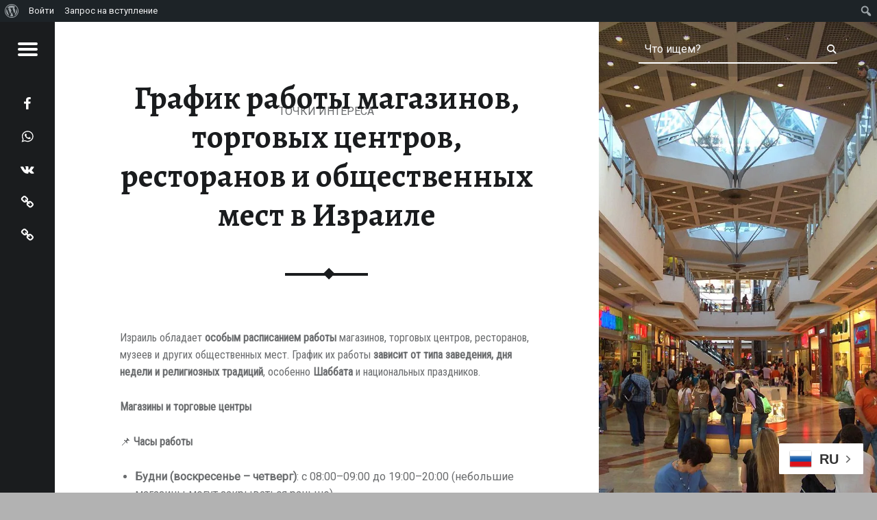

--- FILE ---
content_type: text/html; charset=UTF-8
request_url: https://hadera.repatriant.info/map/
body_size: 37718
content:
<!doctype html>
<html lang="ru-RU" class="no-js">

<head>

	<!-- Yandex.Metrika counter -->
<script type="text/javascript" >
   (function(m,e,t,r,i,k,a){m[i]=m[i]||function(){(m[i].a=m[i].a||[]).push(arguments)};
   m[i].l=1*new Date();k=e.createElement(t),a=e.getElementsByTagName(t)[0],k.async=1,k.src=r,a.parentNode.insertBefore(k,a)})
   (window, document, "script", "https://mc.yandex.ru/metrika/tag.js", "ym");

   ym(85018540, "init", {
        clickmap:true,
        trackLinks:true,
        accurateTrackBounce:true,
        webvisor:true
   });
</script>	
<noscript><div><img src="https://mc.yandex.ru/watch/85018540" style="position:absolute; left:-9999px;" alt="" /></div></noscript>
<!-- /Yandex.Metrika counter -->
	
	<link rel="icon" href="https://hadera.repatriant.info/favicon.ico" type="image/x-icon">
	
	<!-- Global site tag (gtag.js) - Google Analytics -->
<script async src="https://www.googletagmanager.com/gtag/js?id=G-26Y31541EP"></script>
<script>
  window.dataLayer = window.dataLayer || [];
  function gtag(){dataLayer.push(arguments);}
  gtag('js', new Date());

  gtag('config', 'G-26Y31541EP');
</script>
	
<meta charset="UTF-8" />
<meta name='robots' content='index, follow, max-image-preview:large, max-snippet:-1, max-video-preview:-1' />
<meta name="viewport" content="width=device-width, initial-scale=1, maximum-scale=1" />
<link rel="profile" href="https://gmpg.org/xfn/11" />
<link rel="pingback" href="https://hadera.repatriant.info/xmlrpc.php" />

	<!-- This site is optimized with the Yoast SEO plugin v26.7 - https://yoast.com/wordpress/plugins/seo/ -->
	<title>Sitemap &#187; ХАДЕРА ДЛЯ РЕПАТРИАНТОВ</title>
	<link rel="canonical" href="https://hadera.repatriant.info/map/" class="yoast-seo-meta-tag" />
	<meta property="og:locale" content="ru_RU" class="yoast-seo-meta-tag" />
	<meta property="og:type" content="article" class="yoast-seo-meta-tag" />
	<meta property="og:title" content="Sitemap &#187; ХАДЕРА ДЛЯ РЕПАТРИАНТОВ" class="yoast-seo-meta-tag" />
	<meta property="og:description" content="Здравоохранение и медицинские учреждения: Регистрация в больничной кассе (Купат Холим). Список медицинских&hellip; Continue reading &ldquo;Sitemap&rdquo;&hellip;" class="yoast-seo-meta-tag" />
	<meta property="og:url" content="https://hadera.repatriant.info/map/" class="yoast-seo-meta-tag" />
	<meta property="og:site_name" content="ХАДЕРА ДЛЯ РЕПАТРИАНТОВ" class="yoast-seo-meta-tag" />
	<meta property="article:modified_time" content="2024-02-22T14:56:16+00:00" class="yoast-seo-meta-tag" />
	<meta property="og:image" content="https://i0.wp.com/hadera.repatriant.info/wp-content/uploads/2021/08/362_177613.jpg?fit=1903%2C954&ssl=1" class="yoast-seo-meta-tag" />
	<meta property="og:image:width" content="1903" class="yoast-seo-meta-tag" />
	<meta property="og:image:height" content="954" class="yoast-seo-meta-tag" />
	<meta property="og:image:type" content="image/jpeg" class="yoast-seo-meta-tag" />
	<meta name="twitter:card" content="summary_large_image" class="yoast-seo-meta-tag" />
	<script type="application/ld+json" class="yoast-schema-graph">{"@context":"https://schema.org","@graph":[{"@type":"WebPage","@id":"https://hadera.repatriant.info/map/","url":"https://hadera.repatriant.info/map/","name":"Sitemap &#187; ХАДЕРА ДЛЯ РЕПАТРИАНТОВ","isPartOf":{"@id":"https://hadera.repatriant.info/#website"},"datePublished":"2023-10-22T16:58:12+00:00","dateModified":"2024-02-22T14:56:16+00:00","breadcrumb":{"@id":"https://hadera.repatriant.info/map/#breadcrumb"},"inLanguage":"ru-RU","potentialAction":[{"@type":"ReadAction","target":["https://hadera.repatriant.info/map/"]}]},{"@type":"BreadcrumbList","@id":"https://hadera.repatriant.info/map/#breadcrumb","itemListElement":[{"@type":"ListItem","position":1,"name":"Хадера для репатриантов","item":"https://hadera.repatriant.info/"},{"@type":"ListItem","position":2,"name":"Sitemap"}]},{"@type":"WebSite","@id":"https://hadera.repatriant.info/#website","url":"https://hadera.repatriant.info/","name":"ХАДЕРА ДЛЯ РЕПАТРИАНТОВ","description":"Городской справочник","potentialAction":[{"@type":"SearchAction","target":{"@type":"EntryPoint","urlTemplate":"https://hadera.repatriant.info/?s={search_term_string}"},"query-input":{"@type":"PropertyValueSpecification","valueRequired":true,"valueName":"search_term_string"}}],"inLanguage":"ru-RU"}]}</script>
	<!-- / Yoast SEO plugin. -->


<link rel='dns-prefetch' href='//translate.google.com' />
<link rel='dns-prefetch' href='//stats.wp.com' />
<link rel='dns-prefetch' href='//fonts.googleapis.com' />
<link rel='preconnect' href='//c0.wp.com' />
<link rel='preconnect' href='//i0.wp.com' />
<link rel="alternate" type="application/rss+xml" title="ХАДЕРА ДЛЯ РЕПАТРИАНТОВ &raquo; Лента" href="https://hadera.repatriant.info/feed/" />
<link rel="alternate" type="application/rss+xml" title="ХАДЕРА ДЛЯ РЕПАТРИАНТОВ &raquo; Лента комментариев" href="https://hadera.repatriant.info/comments/feed/" />
<link rel="alternate" title="oEmbed (JSON)" type="application/json+oembed" href="https://hadera.repatriant.info/wp-json/oembed/1.0/embed?url=https%3A%2F%2Fhadera.repatriant.info%2Fmap%2F" />
<link rel="alternate" title="oEmbed (XML)" type="text/xml+oembed" href="https://hadera.repatriant.info/wp-json/oembed/1.0/embed?url=https%3A%2F%2Fhadera.repatriant.info%2Fmap%2F&#038;format=xml" />
<style id='wp-img-auto-sizes-contain-inline-css' type='text/css'>
img:is([sizes=auto i],[sizes^="auto," i]){contain-intrinsic-size:3000px 1500px}
/*# sourceURL=wp-img-auto-sizes-contain-inline-css */
</style>
<link rel='stylesheet' id='dashicons-css' href='https://c0.wp.com/c/6.9/wp-includes/css/dashicons.min.css' type='text/css' media='all' />
<link rel='stylesheet' id='admin-bar-css' href='https://c0.wp.com/c/6.9/wp-includes/css/admin-bar.min.css' type='text/css' media='all' />
<style id='admin-bar-inline-css' type='text/css'>

		@media screen { html { margin-top: 32px !important; } }
		@media screen and ( max-width: 782px ) { html { margin-top: 46px !important; } }
	
@media print { #wpadminbar { display:none; } }
/*# sourceURL=admin-bar-inline-css */
</style>
<style id='wp-emoji-styles-inline-css' type='text/css'>

	img.wp-smiley, img.emoji {
		display: inline !important;
		border: none !important;
		box-shadow: none !important;
		height: 1em !important;
		width: 1em !important;
		margin: 0 0.07em !important;
		vertical-align: -0.1em !important;
		background: none !important;
		padding: 0 !important;
	}
/*# sourceURL=wp-emoji-styles-inline-css */
</style>
<link rel='stylesheet' id='bp-admin-bar-css' href='https://hadera.repatriant.info/wp-content/plugins/buddypress/bp-core/css/admin-bar.min.css?ver=14.3.4' type='text/css' media='all' />
<link rel='stylesheet' id='google-language-translator-css' href='https://hadera.repatriant.info/wp-content/plugins/google-language-translator/css/style.css?ver=6.0.20' type='text/css' media='' />
<link rel='stylesheet' id='receptar-google-fonts-css' href='https://fonts.googleapis.com/css?family=Roboto%7CRoboto+Condensed%3A400%2C300%7CAlegreya%3A400%2C700&#038;subset&#038;ver=1.8.4' type='text/css' media='all' />
<link rel='stylesheet' id='genericons-neue-css' href='https://hadera.repatriant.info/wp-content/themes/receptar/assets/fonts/genericons-neue/genericons-neue.css?ver=1.8.4' type='text/css' media='all' />
<link rel='stylesheet' id='receptar-starter-css' href='https://hadera.repatriant.info/wp-content/themes/receptar/assets/css/starter.css?ver=1.8.4' type='text/css' media='all' />
<link rel='stylesheet' id='receptar-main-css' href='https://hadera.repatriant.info/wp-content/themes/receptar/assets/css/main.css?ver=1.8.4' type='text/css' media='all' />
<link rel='stylesheet' id='receptar-colors-css' href='https://hadera.repatriant.info/wp-content/themes/receptar/assets/css/colors.css?ver=1.8.4' type='text/css' media='all' />
<style id='receptar-inline-css' type='text/css'>
/* START CSS variables */
:root { 
 --color-accent: #bcbcbc; --color-accent-text: #e5e5e5;
}
/* END CSS variables */
/* Singular featured image styles */
.entry-media { background-image: url('https://i0.wp.com/hadera.repatriant.info/wp-content/uploads/2021/08/362_177613.jpg?fit=1903%2C954&#038;ssl=1'); }

/*# sourceURL=receptar-inline-css */
</style>
<link rel='stylesheet' id='receptar-stylesheet-css' href='https://hadera.repatriant.info/wp-content/themes/receptar/style.css?ver=1.8.4' type='text/css' media='all' />
<link rel='stylesheet' id='um_modal-css' href='https://hadera.repatriant.info/wp-content/plugins/ultimate-member/assets/css/um-modal.min.css?ver=2.11.1' type='text/css' media='all' />
<link rel='stylesheet' id='um_ui-css' href='https://hadera.repatriant.info/wp-content/plugins/ultimate-member/assets/libs/jquery-ui/jquery-ui.min.css?ver=1.13.2' type='text/css' media='all' />
<link rel='stylesheet' id='um_tipsy-css' href='https://hadera.repatriant.info/wp-content/plugins/ultimate-member/assets/libs/tipsy/tipsy.min.css?ver=1.0.0a' type='text/css' media='all' />
<link rel='stylesheet' id='um_raty-css' href='https://hadera.repatriant.info/wp-content/plugins/ultimate-member/assets/libs/raty/um-raty.min.css?ver=2.6.0' type='text/css' media='all' />
<link rel='stylesheet' id='select2-css' href='https://hadera.repatriant.info/wp-content/plugins/ultimate-member/assets/libs/select2/select2.min.css?ver=4.0.13' type='text/css' media='all' />
<link rel='stylesheet' id='um_fileupload-css' href='https://hadera.repatriant.info/wp-content/plugins/ultimate-member/assets/css/um-fileupload.min.css?ver=2.11.1' type='text/css' media='all' />
<link rel='stylesheet' id='um_confirm-css' href='https://hadera.repatriant.info/wp-content/plugins/ultimate-member/assets/libs/um-confirm/um-confirm.min.css?ver=1.0' type='text/css' media='all' />
<link rel='stylesheet' id='um_datetime-css' href='https://hadera.repatriant.info/wp-content/plugins/ultimate-member/assets/libs/pickadate/default.min.css?ver=3.6.2' type='text/css' media='all' />
<link rel='stylesheet' id='um_datetime_date-css' href='https://hadera.repatriant.info/wp-content/plugins/ultimate-member/assets/libs/pickadate/default.date.min.css?ver=3.6.2' type='text/css' media='all' />
<link rel='stylesheet' id='um_datetime_time-css' href='https://hadera.repatriant.info/wp-content/plugins/ultimate-member/assets/libs/pickadate/default.time.min.css?ver=3.6.2' type='text/css' media='all' />
<link rel='stylesheet' id='um_fonticons_ii-css' href='https://hadera.repatriant.info/wp-content/plugins/ultimate-member/assets/libs/legacy/fonticons/fonticons-ii.min.css?ver=2.11.1' type='text/css' media='all' />
<link rel='stylesheet' id='um_fonticons_fa-css' href='https://hadera.repatriant.info/wp-content/plugins/ultimate-member/assets/libs/legacy/fonticons/fonticons-fa.min.css?ver=2.11.1' type='text/css' media='all' />
<link rel='stylesheet' id='um_fontawesome-css' href='https://hadera.repatriant.info/wp-content/plugins/ultimate-member/assets/css/um-fontawesome.min.css?ver=6.5.2' type='text/css' media='all' />
<link rel='stylesheet' id='um_common-css' href='https://hadera.repatriant.info/wp-content/plugins/ultimate-member/assets/css/common.min.css?ver=2.11.1' type='text/css' media='all' />
<link rel='stylesheet' id='um_responsive-css' href='https://hadera.repatriant.info/wp-content/plugins/ultimate-member/assets/css/um-responsive.min.css?ver=2.11.1' type='text/css' media='all' />
<link rel='stylesheet' id='um_styles-css' href='https://hadera.repatriant.info/wp-content/plugins/ultimate-member/assets/css/um-styles.min.css?ver=2.11.1' type='text/css' media='all' />
<link rel='stylesheet' id='um_crop-css' href='https://hadera.repatriant.info/wp-content/plugins/ultimate-member/assets/libs/cropper/cropper.min.css?ver=1.6.1' type='text/css' media='all' />
<link rel='stylesheet' id='um_profile-css' href='https://hadera.repatriant.info/wp-content/plugins/ultimate-member/assets/css/um-profile.min.css?ver=2.11.1' type='text/css' media='all' />
<link rel='stylesheet' id='um_account-css' href='https://hadera.repatriant.info/wp-content/plugins/ultimate-member/assets/css/um-account.min.css?ver=2.11.1' type='text/css' media='all' />
<link rel='stylesheet' id='um_misc-css' href='https://hadera.repatriant.info/wp-content/plugins/ultimate-member/assets/css/um-misc.min.css?ver=2.11.1' type='text/css' media='all' />
<link rel='stylesheet' id='um_default_css-css' href='https://hadera.repatriant.info/wp-content/plugins/ultimate-member/assets/css/um-old-default.min.css?ver=2.11.1' type='text/css' media='all' />
<script type="text/javascript" src="https://hadera.repatriant.info/wp-content/themes/receptar/assets/js/vendor/css-vars-ponyfill/css-vars-ponyfill.min.js?ver=v2.4.2" id="css-vars-ponyfill-js"></script>
<script type="text/javascript" id="css-vars-ponyfill-js-after">
/* <![CDATA[ */
window.onload = function() {
	cssVars( {
		onlyVars: true,
		exclude: 'link:not([href^="https://hadera.repatriant.info/wp-content/themes"])'
	} );
};
//# sourceURL=css-vars-ponyfill-js-after
/* ]]> */
</script>
<script type="text/javascript" src="https://c0.wp.com/c/6.9/wp-includes/js/jquery/jquery.min.js" id="jquery-core-js"></script>
<script type="text/javascript" src="https://c0.wp.com/c/6.9/wp-includes/js/jquery/jquery-migrate.min.js" id="jquery-migrate-js"></script>
<script type="text/javascript" src="https://hadera.repatriant.info/wp-content/plugins/ultimate-member/assets/js/um-gdpr.min.js?ver=2.11.1" id="um-gdpr-js"></script>
<link rel="https://api.w.org/" href="https://hadera.repatriant.info/wp-json/" /><link rel="alternate" title="JSON" type="application/json" href="https://hadera.repatriant.info/wp-json/wp/v2/pages/806" /><link rel="EditURI" type="application/rsd+xml" title="RSD" href="https://hadera.repatriant.info/xmlrpc.php?rsd" />

	<script type="text/javascript">var ajaxurl = 'https://hadera.repatriant.info/wp-admin/admin-ajax.php';</script>

<style>p.hello{font-size:12px;color:darkgray;}#google_language_translator,#flags{text-align:left;}#google_language_translator{clear:both;}#flags{width:165px;}#flags a{display:inline-block;margin-right:2px;}#google_language_translator{width:auto!important;}div.skiptranslate.goog-te-gadget{display:inline!important;}.goog-tooltip{display: none!important;}.goog-tooltip:hover{display: none!important;}.goog-text-highlight{background-color:transparent!important;border:none!important;box-shadow:none!important;}#google_language_translator select.goog-te-combo{color:#ffffff;}#google_language_translator{color:transparent;}body{top:0px!important;}#goog-gt-{display:none!important;}font font{background-color:transparent!important;box-shadow:none!important;position:initial!important;}#glt-translate-trigger{left:20px;right:auto;}#glt-translate-trigger > span{color:#ffffff;}#glt-translate-trigger{background:#f89406;}.goog-te-gadget .goog-te-combo{width:100%;}</style>	<style>img#wpstats{display:none}</style>
		<style type="text/css" id="custom-background-css">
body.custom-background { background-color: #b2b2b2; }
</style>
	<link rel="icon" href="https://i0.wp.com/hadera.repatriant.info/wp-content/uploads/2021/08/cropped-cropped-logo_Hadera.png?fit=32%2C32&#038;ssl=1" sizes="32x32" />
<link rel="icon" href="https://i0.wp.com/hadera.repatriant.info/wp-content/uploads/2021/08/cropped-cropped-logo_Hadera.png?fit=192%2C192&#038;ssl=1" sizes="192x192" />
<link rel="apple-touch-icon" href="https://i0.wp.com/hadera.repatriant.info/wp-content/uploads/2021/08/cropped-cropped-logo_Hadera.png?fit=180%2C180&#038;ssl=1" />
<meta name="msapplication-TileImage" content="https://i0.wp.com/hadera.repatriant.info/wp-content/uploads/2021/08/cropped-cropped-logo_Hadera.png?fit=270%2C270&#038;ssl=1" />


<!-- Newerending scroll START -->
	
<script>
document.addEventListener("DOMContentLoaded", async () => {
    let pages = [];
    let currentIndex = -1;
    let isLoading = false;
    let isEnd = false;

    const contentContainer = document.getElementById("content");
    let entryMedia = document.querySelector(".entry-media");

    // Получаем карту сайта и формируем массив ссылок
    async function loadSiteMap() {
        try {
            const response = await fetch("/map/");
            const text = await response.text();
            const parser = new DOMParser();
            const doc = parser.parseFromString(text, "text/html");
            pages = [...new Set([...doc.querySelectorAll("a[href]")].map(a => a.href).filter(url => url.includes("hadera.repatriant.info")))];
            const currentURL = window.location.href.replace(/\/$/, "");
            currentIndex = pages.findIndex(page => page.replace(/\/$/, "") === currentURL);
            if (currentIndex === -1) currentIndex = 0;
        } catch (error) {
            console.error("Ошибка загрузки карты сайта:", error);
            isEnd = true;
        }
    }

    // Обновляет .entry-media (картинка сверху)
    function updateEntryMedia(newDoc) {
        const newEntryMedia = newDoc.querySelector(".entry-media");
        if (entryMedia && newEntryMedia) {
            entryMedia.innerHTML = newEntryMedia.innerHTML;
        }
    }

    // Обновляет боковой фон у .site по первой картинке .entry-media
    function updateSiteBackground(newDoc) {
        const newImg = newDoc.querySelector('.entry-media img');
        const siteBg = document.querySelector('.site');
        if (siteBg && newImg) {
            siteBg.style.backgroundImage = `url('${newImg.src}')`;
        }
    }

    // Загружает следующую страницу, обновляет контент, картинку, фон, url и title
    async function loadNextPage() {
        if (isLoading || isEnd || !pages.length || currentIndex + 1 >= pages.length) return;
        isLoading = true;
        currentIndex++;
        const nextPage = pages[currentIndex];

        if (document.querySelector(`[data-loaded-url="${nextPage}"]`)) {
            isLoading = false;
            return;
        }

        try {
            const response = await fetch(nextPage);
            const text = await response.text();
            const parser = new DOMParser();
            const doc = parser.parseFromString(text, "text/html");
            const newContent = doc.querySelector("#content");
            if (newContent) {
                const articles = newContent.querySelectorAll("article");
                articles.forEach(article => {
                    article.setAttribute("data-loaded-url", nextPage);
                    contentContainer.appendChild(article);
                });
                updateEntryMedia(doc);
                updateSiteBackground(doc);
                history.pushState({ index: currentIndex }, doc.title, nextPage);
                document.title = doc.title;
            } else {
                isEnd = true;
            }
        } catch (e) {
            console.error("Ошибка загрузки страницы:", e);
            isEnd = true;
        } finally {
            isLoading = false;
        }
    }

    // Следим за скроллом и подгружаем следующую страницу только если пользователь реально проскроллил
    let userScrolled = false;
    window.addEventListener("scroll", () => {
        if (window.scrollY > 100) userScrolled = true;
        if (
            userScrolled &&
            !isLoading &&
            !isEnd &&
            window.innerHeight + window.scrollY >= document.body.offsetHeight - 200
        ) {
            const oldHeight = document.body.offsetHeight;
            loadNextPage().then(() => {
                setTimeout(() => {
                    if (document.body.offsetHeight <= oldHeight + 30) {
                        isEnd = true;
                    }
                }, 500);
            });
        }
    });

    // Обработка кнопок назад/вперёд
    window.addEventListener("popstate", (event) => {
        if (event.state && typeof event.state.index === 'number') {
            location.href = pages[event.state.index];
        }
    });

    // Инициализация
    await loadSiteMap();
});
</script>



<!-- Newerending scroll END -->


<link rel='stylesheet' id='simple-sitemap-css-css' href='https://hadera.repatriant.info/wp-content/plugins/simple-sitemap/lib/assets/css/simple-sitemap.css?ver=3.6.1' type='text/css' media='all' />
<style id='wp-block-categories-inline-css' type='text/css'>
.wp-block-categories{box-sizing:border-box}.wp-block-categories.alignleft{margin-right:2em}.wp-block-categories.alignright{margin-left:2em}.wp-block-categories.wp-block-categories-dropdown.aligncenter{text-align:center}.wp-block-categories .wp-block-categories__label{display:block;width:100%}
/*# sourceURL=https://c0.wp.com/c/6.9/wp-includes/blocks/categories/style.min.css */
</style>
<style id='wp-block-heading-inline-css' type='text/css'>
h1:where(.wp-block-heading).has-background,h2:where(.wp-block-heading).has-background,h3:where(.wp-block-heading).has-background,h4:where(.wp-block-heading).has-background,h5:where(.wp-block-heading).has-background,h6:where(.wp-block-heading).has-background{padding:1.25em 2.375em}h1.has-text-align-left[style*=writing-mode]:where([style*=vertical-lr]),h1.has-text-align-right[style*=writing-mode]:where([style*=vertical-rl]),h2.has-text-align-left[style*=writing-mode]:where([style*=vertical-lr]),h2.has-text-align-right[style*=writing-mode]:where([style*=vertical-rl]),h3.has-text-align-left[style*=writing-mode]:where([style*=vertical-lr]),h3.has-text-align-right[style*=writing-mode]:where([style*=vertical-rl]),h4.has-text-align-left[style*=writing-mode]:where([style*=vertical-lr]),h4.has-text-align-right[style*=writing-mode]:where([style*=vertical-rl]),h5.has-text-align-left[style*=writing-mode]:where([style*=vertical-lr]),h5.has-text-align-right[style*=writing-mode]:where([style*=vertical-rl]),h6.has-text-align-left[style*=writing-mode]:where([style*=vertical-lr]),h6.has-text-align-right[style*=writing-mode]:where([style*=vertical-rl]){rotate:180deg}
/*# sourceURL=https://c0.wp.com/c/6.9/wp-includes/blocks/heading/style.min.css */
</style>
<style id='wp-block-latest-posts-inline-css' type='text/css'>
.wp-block-latest-posts{box-sizing:border-box}.wp-block-latest-posts.alignleft{margin-right:2em}.wp-block-latest-posts.alignright{margin-left:2em}.wp-block-latest-posts.wp-block-latest-posts__list{list-style:none}.wp-block-latest-posts.wp-block-latest-posts__list li{clear:both;overflow-wrap:break-word}.wp-block-latest-posts.is-grid{display:flex;flex-wrap:wrap}.wp-block-latest-posts.is-grid li{margin:0 1.25em 1.25em 0;width:100%}@media (min-width:600px){.wp-block-latest-posts.columns-2 li{width:calc(50% - .625em)}.wp-block-latest-posts.columns-2 li:nth-child(2n){margin-right:0}.wp-block-latest-posts.columns-3 li{width:calc(33.33333% - .83333em)}.wp-block-latest-posts.columns-3 li:nth-child(3n){margin-right:0}.wp-block-latest-posts.columns-4 li{width:calc(25% - .9375em)}.wp-block-latest-posts.columns-4 li:nth-child(4n){margin-right:0}.wp-block-latest-posts.columns-5 li{width:calc(20% - 1em)}.wp-block-latest-posts.columns-5 li:nth-child(5n){margin-right:0}.wp-block-latest-posts.columns-6 li{width:calc(16.66667% - 1.04167em)}.wp-block-latest-posts.columns-6 li:nth-child(6n){margin-right:0}}:root :where(.wp-block-latest-posts.is-grid){padding:0}:root :where(.wp-block-latest-posts.wp-block-latest-posts__list){padding-left:0}.wp-block-latest-posts__post-author,.wp-block-latest-posts__post-date{display:block;font-size:.8125em}.wp-block-latest-posts__post-excerpt,.wp-block-latest-posts__post-full-content{margin-bottom:1em;margin-top:.5em}.wp-block-latest-posts__featured-image a{display:inline-block}.wp-block-latest-posts__featured-image img{height:auto;max-width:100%;width:auto}.wp-block-latest-posts__featured-image.alignleft{float:left;margin-right:1em}.wp-block-latest-posts__featured-image.alignright{float:right;margin-left:1em}.wp-block-latest-posts__featured-image.aligncenter{margin-bottom:1em;text-align:center}
/*# sourceURL=https://c0.wp.com/c/6.9/wp-includes/blocks/latest-posts/style.min.css */
</style>
<style id='wp-block-search-inline-css' type='text/css'>
.wp-block-search__button{margin-left:10px;word-break:normal}.wp-block-search__button.has-icon{line-height:0}.wp-block-search__button svg{height:1.25em;min-height:24px;min-width:24px;width:1.25em;fill:currentColor;vertical-align:text-bottom}:where(.wp-block-search__button){border:1px solid #ccc;padding:6px 10px}.wp-block-search__inside-wrapper{display:flex;flex:auto;flex-wrap:nowrap;max-width:100%}.wp-block-search__label{width:100%}.wp-block-search.wp-block-search__button-only .wp-block-search__button{box-sizing:border-box;display:flex;flex-shrink:0;justify-content:center;margin-left:0;max-width:100%}.wp-block-search.wp-block-search__button-only .wp-block-search__inside-wrapper{min-width:0!important;transition-property:width}.wp-block-search.wp-block-search__button-only .wp-block-search__input{flex-basis:100%;transition-duration:.3s}.wp-block-search.wp-block-search__button-only.wp-block-search__searchfield-hidden,.wp-block-search.wp-block-search__button-only.wp-block-search__searchfield-hidden .wp-block-search__inside-wrapper{overflow:hidden}.wp-block-search.wp-block-search__button-only.wp-block-search__searchfield-hidden .wp-block-search__input{border-left-width:0!important;border-right-width:0!important;flex-basis:0;flex-grow:0;margin:0;min-width:0!important;padding-left:0!important;padding-right:0!important;width:0!important}:where(.wp-block-search__input){appearance:none;border:1px solid #949494;flex-grow:1;font-family:inherit;font-size:inherit;font-style:inherit;font-weight:inherit;letter-spacing:inherit;line-height:inherit;margin-left:0;margin-right:0;min-width:3rem;padding:8px;text-decoration:unset!important;text-transform:inherit}:where(.wp-block-search__button-inside .wp-block-search__inside-wrapper){background-color:#fff;border:1px solid #949494;box-sizing:border-box;padding:4px}:where(.wp-block-search__button-inside .wp-block-search__inside-wrapper) .wp-block-search__input{border:none;border-radius:0;padding:0 4px}:where(.wp-block-search__button-inside .wp-block-search__inside-wrapper) .wp-block-search__input:focus{outline:none}:where(.wp-block-search__button-inside .wp-block-search__inside-wrapper) :where(.wp-block-search__button){padding:4px 8px}.wp-block-search.aligncenter .wp-block-search__inside-wrapper{margin:auto}.wp-block[data-align=right] .wp-block-search.wp-block-search__button-only .wp-block-search__inside-wrapper{float:right}
/*# sourceURL=https://c0.wp.com/c/6.9/wp-includes/blocks/search/style.min.css */
</style>
<style id='wp-block-group-inline-css' type='text/css'>
.wp-block-group{box-sizing:border-box}:where(.wp-block-group.wp-block-group-is-layout-constrained){position:relative}
/*# sourceURL=https://c0.wp.com/c/6.9/wp-includes/blocks/group/style.min.css */
</style>
</head>


<body data-rsssl=1 class="admin-bar bp-legacy custom-background is-singular no-customize-support not-front-page page page-id-806 page-template-default wp-singular wp-theme-receptar">
	
	<!---  LANGUAGE SWITHER ---->
	<div class="gtranslate_wrapper"></div>
<script>window.gtranslateSettings = {"default_language":"ru","native_language_names":true,"detect_browser_language":true,"languages":["ru","iw","en","ar","fr","de","it","es"],"wrapper_selector":".gtranslate_wrapper","switcher_horizontal_position":"right","float_switcher_open_direction":"left","flag_style":"3d"}</script>
<script src="https://cdn.gtranslate.net/widgets/latest/float.js" defer></script>
	
	<!---  END OF LANGUAGE SWITHER ---->

		<div id="wpadminbar" class="nojq nojs">
						<div class="quicklinks" id="wp-toolbar" role="navigation" aria-label="Верхняя панель">
				<ul role='menu' id='wp-admin-bar-root-default' class="ab-top-menu"><li role='group' id='wp-admin-bar-wp-logo' class="menupop"><div class="ab-item ab-empty-item" tabindex="0" role="menuitem" aria-expanded="false"><span class="ab-icon" aria-hidden="true"></span><span class="screen-reader-text">О WordPress</span></div><div class="ab-sub-wrapper"><ul role='menu' id='wp-admin-bar-wp-logo-external' class="ab-sub-secondary ab-submenu"><li role='group' id='wp-admin-bar-wporg'><a class='ab-item' role="menuitem" href='https://ru.wordpress.org/'>WordPress.org</a></li><li role='group' id='wp-admin-bar-documentation'><a class='ab-item' role="menuitem" href='https://wordpress.org/documentation/'>Документация</a></li><li role='group' id='wp-admin-bar-learn'><a class='ab-item' role="menuitem" href='https://learn.wordpress.org/'>Learn WordPress</a></li><li role='group' id='wp-admin-bar-support-forums'><a class='ab-item' role="menuitem" href='https://ru.wordpress.org/support/forums/'>Поддержка</a></li><li role='group' id='wp-admin-bar-feedback'><a class='ab-item' role="menuitem" href='https://ru.wordpress.org/support/forum/requests-and-feedback/'>Обратная связь</a></li></ul></div></li><li role='group' id='wp-admin-bar-bp-login'><a class='ab-item' role="menuitem" href='https://hadera.repatriant.info/wp-login.php?redirect_to=https%3A%2F%2Fhadera.repatriant.info%2Fmap%2F'>Войти</a></li><li role='group' id='wp-admin-bar-bp-request-membership' class="buddypress-request-membership"><a class='ab-item' role="menuitem" href='https://hadera.repatriant.info/registratsiya/' title='Запрос на вступление'>Запрос на вступление</a></li></ul><ul role='menu' id='wp-admin-bar-top-secondary' class="ab-top-secondary ab-top-menu"><li role='group' id='wp-admin-bar-search' class="admin-bar-search"><div class="ab-item ab-empty-item" tabindex="-1" role="menuitem"><form action="https://hadera.repatriant.info/" method="get" id="adminbarsearch"><input class="adminbar-input" name="s" id="adminbar-search" type="text" value="" maxlength="150" /><label for="adminbar-search" class="screen-reader-text">Поиск</label><input type="submit" class="adminbar-button" value="Поиск" /></form></div></li></ul>			</div>
		</div>

		<div id="page" class="hfeed site">
	<div class="site-inner">


<header id="masthead" class="site-header">

<div class="site-branding"><h2 class="screen-reader-text">Sitemap &#187; ХАДЕРА ДЛЯ РЕПАТРИАНТОВ</h2><a id="site-title" class="site-title logo type-text" href="https://hadera.repatriant.info/" title="ХАДЕРА ДЛЯ РЕПАТРИАНТОВ | Городской справочник" rel="home"><span class="text-logo">ХАДЕРА ДЛЯ РЕПАТРИАНТОВ</span></a><div class="site-description">Городской справочник</div></div>
<section id="secondary" class="secondary">
	<div class="secondary-content">
		<div class="secondary-content-container">
			<div class="site-branding"><h2 class="screen-reader-text">Sitemap &#187; ХАДЕРА ДЛЯ РЕПАТРИАНТОВ</h2><a id="site-title" class="site-title logo type-text" href="https://hadera.repatriant.info/" title="ХАДЕРА ДЛЯ РЕПАТРИАНТОВ | Городской справочник" rel="home"><span class="text-logo">ХАДЕРА ДЛЯ РЕПАТРИАНТОВ</span></a><div class="site-description">Городской справочник</div></div>
			<nav id="site-navigation" class="main-navigation" aria-label="ХАДЕРА ДЛЯ РЕПАТРИАНТОВ site navigation">
				<a class="skip-link screen-reader-text" href="#content">Skip to content</a><div class="menu-main-navigation"><ul><li id="menu-item-50" class="menu-item menu-item-type-post_type menu-item-object-page menu-item-has-children menu-item-50"><a href="https://hadera.repatriant.info/ystoryya-goroda/">История города</a>
<ul class="sub-menu">
	<li id="menu-item-408" class="menu-item menu-item-type-post_type menu-item-object-page menu-item-408"><a href="https://hadera.repatriant.info/ystoryya-goroda/obshhie-svedeniya/">Хадера: общие сведения</a></li>
	<li id="menu-item-407" class="menu-item menu-item-type-post_type menu-item-object-page menu-item-407"><a href="https://hadera.repatriant.info/ystoryya-goroda/muzei/">Музеи Хадеры</a></li>
	<li id="menu-item-406" class="menu-item menu-item-type-post_type menu-item-object-page menu-item-406"><a href="https://hadera.repatriant.info/ystoryya-goroda/istoricheskaya-tropa/">«Эвкалиптовый маршрут» в Хадере</a></li>
</ul>
</li>
<li id="menu-item-19" class="menu-item menu-item-type-post_type menu-item-object-page menu-item-has-children menu-item-19"><a href="https://hadera.repatriant.info/pochemu-stoyt-vybrat-haderu/">Почему стоит выбрать Хадеру?</a>
<ul class="sub-menu">
	<li id="menu-item-169" class="menu-item menu-item-type-post_type menu-item-object-page menu-item-169"><a href="https://hadera.repatriant.info/pochemu-stoyt-vybrat-haderu/nalichie-otdelenij-ministerstv-i-vedomstv/">Наличие отделений министерств и ведомств</a></li>
	<li id="menu-item-167" class="menu-item menu-item-type-post_type menu-item-object-page menu-item-167"><a href="https://hadera.repatriant.info/pochemu-stoyt-vybrat-haderu/atmosfera-goroda/">Атмосфера города</a></li>
	<li id="menu-item-166" class="menu-item menu-item-type-post_type menu-item-object-page menu-item-166"><a href="https://hadera.repatriant.info/pochemu-stoyt-vybrat-haderu/raspolozhenie-i-transportnaya-dostupnost/">Расположение и транспортная доступность</a></li>
	<li id="menu-item-168" class="menu-item menu-item-type-post_type menu-item-object-page menu-item-168"><a href="https://hadera.repatriant.info/pochemu-stoyt-vybrat-haderu/stoimost-zhizni/">Стоимость жизни в Израиле</a></li>
</ul>
</li>
<li id="menu-item-179" class="menu-item menu-item-type-post_type menu-item-object-page menu-item-has-children menu-item-179"><a href="https://hadera.repatriant.info/pervye-shagy-repatryanta/">Первые шаги репатрианта</a>
<ul class="sub-menu">
	<li id="menu-item-183" class="menu-item menu-item-type-post_type menu-item-object-page menu-item-183"><a href="https://hadera.repatriant.info/pervye-shagy-repatryanta/poluchenie-teudat-zeut/">Получение теудат-зеут</a></li>
	<li id="menu-item-182" class="menu-item menu-item-type-post_type menu-item-object-page menu-item-182"><a href="https://hadera.repatriant.info/pervye-shagy-repatryanta/otkrytie-scheta-v-banke/">Как открыть счет в банке в Израиле, виды банковских счетов и кредитных карт</a></li>
	<li id="menu-item-180" class="menu-item menu-item-type-post_type menu-item-object-page menu-item-180"><a href="https://hadera.repatriant.info/pervye-shagy-repatryanta/bolnichnye-kassy/">Регистрация в больничной кассе (Купат Холим)</a></li>
	<li id="menu-item-181" class="menu-item menu-item-type-post_type menu-item-object-page menu-item-181"><a href="https://hadera.repatriant.info/pervye-shagy-repatryanta/otdel-repatriatsii/">Отделение министерства абсорбции в Хадере</a></li>
</ul>
</li>
<li id="menu-item-26" class="menu-item menu-item-type-post_type menu-item-object-page menu-item-has-children menu-item-26"><a href="https://hadera.repatriant.info/arenda-zhylya/">Аренда жилья</a>
<ul class="sub-menu">
	<li id="menu-item-264" class="menu-item menu-item-type-post_type menu-item-object-page menu-item-264"><a href="https://hadera.repatriant.info/arenda-zhylya/kratkie-svedeniya-ob-arende-zhilya/">Краткие сведения об аренде жилья в Израиле</a></li>
	<li id="menu-item-402" class="menu-item menu-item-type-post_type menu-item-object-page menu-item-402"><a href="https://hadera.repatriant.info/arenda-zhylya/maklery-i-agentstva-nedvizhimosti/">Недвижимость в Израиле: роль риэлторов и правовые аспекты</a></li>
	<li id="menu-item-403" class="menu-item menu-item-type-post_type menu-item-object-page menu-item-403"><a href="https://hadera.repatriant.info/arenda-zhylya/opisanie-gorodskih-rajonov/">Основные районы Хадеры: особенности и преимущества</a></li>
</ul>
</li>
<li id="menu-item-29" class="menu-item menu-item-type-post_type menu-item-object-page menu-item-has-children menu-item-29"><a href="https://hadera.repatriant.info/podtverzhdenye-dyplomov/">Подтверждение дипломов</a>
<ul class="sub-menu">
	<li id="menu-item-416" class="menu-item menu-item-type-post_type menu-item-object-page menu-item-416"><a href="https://hadera.repatriant.info/podtverzhdenye-dyplomov/kak-podtverdit-dyplom/">Подтверждение диплома в Израиле</a></li>
	<li id="menu-item-982" class="menu-item menu-item-type-post_type menu-item-object-page menu-item-982"><a href="https://hadera.repatriant.info/podtverzhdenye-dyplomov/licenzirovannye-professii/">Лицензирование профессий в Израиле: что нужно знать репатриантам?</a></li>
</ul>
</li>
<li id="menu-item-32" class="menu-item menu-item-type-post_type menu-item-object-page menu-item-has-children menu-item-32"><a href="https://hadera.repatriant.info/poysk-raboty/">Поиск работы</a>
<ul class="sub-menu">
	<li id="menu-item-417" class="menu-item menu-item-type-post_type menu-item-object-page menu-item-417"><a href="https://hadera.repatriant.info/poysk-raboty/byuro-po-trudoustrojstvu/">Бюро по трудоустройству в Израиле</a></li>
	<li id="menu-item-418" class="menu-item menu-item-type-post_type menu-item-object-page menu-item-418"><a href="https://hadera.repatriant.info/poysk-raboty/kratkie-svedeniya-o-trudovom-zakonodatelstve/">Краткие сведения о трудовом законодательстве в Израиле</a></li>
</ul>
</li>
<li id="menu-item-35" class="menu-item menu-item-type-post_type menu-item-object-page menu-item-has-children menu-item-35"><a href="https://hadera.repatriant.info/yzuchenye-yvryta/">Изучение иврита</a>
<ul class="sub-menu">
	<li id="menu-item-405" class="menu-item menu-item-type-post_type menu-item-object-page menu-item-405"><a href="https://hadera.repatriant.info/yzuchenye-yvryta/obshhie-svedeniya/">Общие сведения</a></li>
	<li id="menu-item-404" class="menu-item menu-item-type-post_type menu-item-object-page menu-item-404"><a href="https://hadera.repatriant.info/yzuchenye-yvryta/gosudarstvennye-ulpany/">Государственные ульпаны</a></li>
</ul>
</li>
<li id="menu-item-38" class="menu-item menu-item-type-post_type menu-item-object-page menu-item-has-children menu-item-38"><a href="https://hadera.repatriant.info/transport-v-gorode/">Транспорт в городе</a>
<ul class="sub-menu">
	<li id="menu-item-409" class="menu-item menu-item-type-post_type menu-item-object-page menu-item-409"><a href="https://hadera.repatriant.info/transport-v-gorode/avtobusnye-marshruty/">Автобусные маршруты в Хадере</a></li>
	<li id="menu-item-410" class="menu-item menu-item-type-post_type menu-item-object-page menu-item-410"><a href="https://hadera.repatriant.info/transport-v-gorode/zheleznodorozhnoe-soobshhenie/">Железнодорожное сообщение в Хадере</a></li>
</ul>
</li>
<li id="menu-item-41" class="menu-item menu-item-type-post_type menu-item-object-page menu-item-has-children menu-item-41"><a href="https://hadera.repatriant.info/tochky-ynteresa/">Точки интереса</a>
<ul class="sub-menu">
	<li id="menu-item-415" class="menu-item menu-item-type-post_type menu-item-object-page menu-item-415"><a href="https://hadera.repatriant.info/tochky-ynteresa/obshhie-svedeniya-o-raspisanii-raboty/">График работы магазинов, торговых центров, ресторанов и общественных мест в Израиле</a></li>
	<li id="menu-item-413" class="menu-item menu-item-type-post_type menu-item-object-page menu-item-413"><a href="https://hadera.repatriant.info/tochky-ynteresa/banki/">Банки</a></li>
	<li id="menu-item-412" class="menu-item menu-item-type-post_type menu-item-object-page menu-item-412"><a href="https://hadera.repatriant.info/tochky-ynteresa/apteki/">Аптеки</a></li>
	<li id="menu-item-414" class="menu-item menu-item-type-post_type menu-item-object-page menu-item-414"><a href="https://hadera.repatriant.info/tochky-ynteresa/meditsina/">Медицина в Хадере</a></li>
</ul>
</li>
<li id="menu-item-44" class="menu-item menu-item-type-post_type menu-item-object-page menu-item-has-children menu-item-44"><a href="https://hadera.repatriant.info/gorod-dlya-avtomobylysta/">Город для автомобилиста</a>
<ul class="sub-menu">
	<li id="menu-item-397" class="menu-item menu-item-type-post_type menu-item-object-page menu-item-397"><a href="https://hadera.repatriant.info/gorod-dlya-avtomobylysta/obshhie-svedeniya-dlya-avtovladeltsev/">Вождение в Израиле: правила, особенности и полезная информация</a></li>
	<li id="menu-item-396" class="menu-item menu-item-type-post_type menu-item-object-page menu-item-396"><a href="https://hadera.repatriant.info/gorod-dlya-avtomobylysta/znak-zhitelya-goroda/">“Знак жителя города” для автомобилей в Хадере</a></li>
	<li id="menu-item-394" class="menu-item menu-item-type-post_type menu-item-object-page menu-item-394"><a href="https://hadera.repatriant.info/gorod-dlya-avtomobylysta/avtomasterskie/">Автомастерские</a></li>
	<li id="menu-item-393" class="menu-item menu-item-type-post_type menu-item-object-page menu-item-393"><a href="https://hadera.repatriant.info/gorod-dlya-avtomobylysta/avtomagaziny/">Покупка автомобиля в Израиле</a></li>
	<li id="menu-item-395" class="menu-item menu-item-type-post_type menu-item-object-page menu-item-395"><a href="https://hadera.repatriant.info/gorod-dlya-avtomobylysta/arenda-avtomobilej/">Аренда автомобилей</a></li>
</ul>
</li>
<li id="menu-item-47" class="menu-item menu-item-type-post_type menu-item-object-page menu-item-has-children menu-item-47"><a href="https://hadera.repatriant.info/gorod-dlya-rodytelej/">Город для родителей</a>
<ul class="sub-menu">
	<li id="menu-item-400" class="menu-item menu-item-type-post_type menu-item-object-page menu-item-400"><a href="https://hadera.repatriant.info/gorod-dlya-rodytelej/detskie-sady-2/">Детские сады</a></li>
	<li id="menu-item-398" class="menu-item menu-item-type-post_type menu-item-object-page menu-item-398"><a href="https://hadera.repatriant.info/gorod-dlya-rodytelej/shkoly-hadera/">Школьное образование в Израиле</a></li>
	<li id="menu-item-399" class="menu-item menu-item-type-post_type menu-item-object-page menu-item-399"><a href="https://hadera.repatriant.info/gorod-dlya-rodytelej/dopolnitelnoe-obrazovanie-kruzhki-sektsii-i-t-p/">Дополнительное образование (кружки, секции и т.п.)</a></li>
</ul>
</li>
<li id="menu-item-54" class="menu-item menu-item-type-post_type menu-item-object-page menu-item-has-children menu-item-54"><a href="https://hadera.repatriant.info/otdyh-y-razvlechenyya-v-rajone-hadery/">Отдых и развлечения в районе Хадеры</a>
<ul class="sub-menu">
	<li id="menu-item-422" class="menu-item menu-item-type-post_type menu-item-object-page menu-item-422"><a href="https://hadera.repatriant.info/otdyh-y-razvlechenyya-v-rajone-hadery/restorany-i-kafe/">Рестораны и кафе</a></li>
	<li id="menu-item-421" class="menu-item menu-item-type-post_type menu-item-object-page menu-item-421"><a href="https://hadera.repatriant.info/otdyh-y-razvlechenyya-v-rajone-hadery/parki-i-mesta-dlya-progulok/">Парки и места для прогулок</a></li>
	<li id="menu-item-420" class="menu-item menu-item-type-post_type menu-item-object-page menu-item-420"><a href="https://hadera.repatriant.info/otdyh-y-razvlechenyya-v-rajone-hadery/mesta-dlya-aktivnogo-otdyha/">Места для активного отдыха</a></li>
	<li id="menu-item-419" class="menu-item menu-item-type-post_type menu-item-object-page menu-item-419"><a href="https://hadera.repatriant.info/otdyh-y-razvlechenyya-v-rajone-hadery/kurorty-poblizosti/">Курорты поблизости</a></li>
	<li id="menu-item-392" class="menu-item menu-item-type-post_type menu-item-object-page menu-item-392"><a href="https://hadera.repatriant.info/otdyh-y-razvlechenyya-v-rajone-hadery/ekskursii-iz-hadery/">Экскурсии из Хадеры</a></li>
</ul>
</li>
<li id="menu-item-60" class="menu-item menu-item-type-post_type menu-item-object-page menu-item-has-children menu-item-60"><a href="https://hadera.repatriant.info/sport-v-gorode-2/">Спорт в городе</a>
<ul class="sub-menu">
	<li id="menu-item-383" class="menu-item menu-item-type-post_type menu-item-object-page menu-item-383"><a href="https://hadera.repatriant.info/sport-v-gorode/bassejny/">Бассейны</a></li>
	<li id="menu-item-382" class="menu-item menu-item-type-post_type menu-item-object-page menu-item-382"><a href="https://hadera.repatriant.info/sport-v-gorode/stadiony/">Стадионы</a></li>
	<li id="menu-item-381" class="menu-item menu-item-type-post_type menu-item-object-page menu-item-381"><a href="https://hadera.repatriant.info/sport-v-gorode/sportivnye-sektsii-i-kluby/">Спортивные секции и клубы</a></li>
</ul>
</li>
<li id="menu-item-64" class="menu-item menu-item-type-post_type menu-item-object-page menu-item-has-children menu-item-64"><a href="https://hadera.repatriant.info/gorodskoe-soobshhestvo-repatryantov/">Городское сообщество репатриантов</a>
<ul class="sub-menu">
	<li id="menu-item-391" class="menu-item menu-item-type-post_type menu-item-object-page menu-item-391"><a href="https://hadera.repatriant.info/gorodskoe-soobshhestvo-repatryantov/sotsialnye-seti-dlya-obshheniya/">Социальные сети для общения</a></li>
	<li id="menu-item-389" class="menu-item menu-item-type-post_type menu-item-object-page menu-item-389"><a href="https://hadera.repatriant.info/gorodskoe-soobshhestvo-repatryantov/blogi-zhitelej/">Блоги жителей</a></li>
	<li id="menu-item-390" class="menu-item menu-item-type-post_type menu-item-object-page menu-item-390"><a href="https://hadera.repatriant.info/gorodskoe-soobshhestvo-repatryantov/baraholka/">Барахолка</a></li>
	<li id="menu-item-388" class="menu-item menu-item-type-post_type menu-item-object-page menu-item-388"><a href="https://hadera.repatriant.info/gorodskoe-soobshhestvo-repatryantov/vzaimopomoshh/">Взаимопомощь</a></li>
</ul>
</li>
<li id="menu-item-67" class="menu-item menu-item-type-post_type menu-item-object-page menu-item-has-children menu-item-67"><a href="https://hadera.repatriant.info/ofytsyalnye-uchrezhdenyya/">Официальные учреждения</a>
<ul class="sub-menu">
	<li id="menu-item-387" class="menu-item menu-item-type-post_type menu-item-object-page menu-item-387"><a href="https://hadera.repatriant.info/ofytsyalnye-uchrezhdenyya/otdeleniya-ministerstv/">Отделения министерств</a></li>
	<li id="menu-item-386" class="menu-item menu-item-type-post_type menu-item-object-page menu-item-386"><a href="https://hadera.repatriant.info/ofytsyalnye-uchrezhdenyya/otdel-po-rabote-s-repatriantami/">Отдел по работе с репатриантами</a></li>
	<li id="menu-item-385" class="menu-item menu-item-type-post_type menu-item-object-page menu-item-385"><a href="https://hadera.repatriant.info/ofytsyalnye-uchrezhdenyya/iriya/">Ирия</a></li>
	<li id="menu-item-384" class="menu-item menu-item-type-post_type menu-item-object-page menu-item-384"><a href="https://hadera.repatriant.info/ofytsyalnye-uchrezhdenyya/politsiya-i-skoraya-pomoshh/">Полиция и скорая помощь</a></li>
</ul>
</li>
<li id="menu-item-71" class="menu-item menu-item-type-post_type menu-item-object-page menu-item-has-children menu-item-71"><a href="https://hadera.repatriant.info/kontakty/">Контакты</a>
<ul class="sub-menu">
	<li id="menu-item-380" class="menu-item menu-item-type-post_type menu-item-object-page menu-item-380"><a href="https://hadera.repatriant.info/kontakty/otdel-repatriatsii/">Отдел репатриации</a></li>
	<li id="menu-item-378" class="menu-item menu-item-type-post_type menu-item-object-page menu-item-378"><a href="https://hadera.repatriant.info/kontakty/administrator-sajta/">Администратор сайта</a></li>
</ul>
</li>
<li id="menu-item-889" class="menu-item menu-item-type-post_type menu-item-object-page menu-item-has-children menu-item-889"><a href="https://hadera.repatriant.info/repatriatsiya-s-zhivotnymi/">Репатриация с животными</a>
<ul class="sub-menu">
	<li id="menu-item-891" class="menu-item menu-item-type-post_type menu-item-object-page menu-item-891"><a href="https://hadera.repatriant.info/repatriatsiya-s-zhivotnymi/kak-repatriirovatsya-s-zhivotnym-v-izrail/">Как репатриироваться с животным в Израиль</a></li>
	<li id="menu-item-890" class="menu-item menu-item-type-post_type menu-item-object-page menu-item-890"><a href="https://hadera.repatriant.info/repatriatsiya-s-zhivotnymi/veterinariya-v-hadere/">Ветеринария в Хадере</a></li>
</ul>
</li>
<li id="menu-item-866" class="menu-item menu-item-type-post_type menu-item-object-page menu-item-has-children menu-item-866"><a href="https://hadera.repatriant.info/kulturnaya-adaptatsiya/">Культурная адаптация</a>
<ul class="sub-menu">
	<li id="menu-item-882" class="menu-item menu-item-type-post_type menu-item-object-page menu-item-882"><a href="https://hadera.repatriant.info/kulturnaya-adaptatsiya/kursy-po-izrailskoj-kulture-i-istorii-dlya-luchshego-ponimaniya-strany/">Курсы по израильской культуре и истории для лучшего понимания страны</a></li>
	<li id="menu-item-881" class="menu-item menu-item-type-post_type menu-item-object-page menu-item-881"><a href="https://hadera.repatriant.info/kulturnaya-adaptatsiya/meropriyatiya-i-vstrechi-dlya-repatriantov-dlya-oblegcheniya-integratsii/">Мероприятия и встречи для репатриантов для облегчения интеграции</a></li>
</ul>
</li>
<li id="menu-item-883" class="menu-item menu-item-type-post_type menu-item-object-page menu-item-has-children menu-item-883"><a href="https://hadera.repatriant.info/yuridicheskaya-pomoshh-i-konsultatsii/">Юридическая помощь и консультации</a>
<ul class="sub-menu">
	<li id="menu-item-885" class="menu-item menu-item-type-post_type menu-item-object-page menu-item-885"><a href="https://hadera.repatriant.info/yuridicheskaya-pomoshh-i-konsultatsii/konsultatsii-po-voprosam-absorbtsii-i-migratsii/">Консультации по вопросам абсорбции и миграции</a></li>
	<li id="menu-item-884" class="menu-item menu-item-type-post_type menu-item-object-page menu-item-884"><a href="https://hadera.repatriant.info/yuridicheskaya-pomoshh-i-konsultatsii/yuridicheskaya-pomoshh-v-sluchae-vozniknoveniya-problem-s-nedvizhimostyu-trudoustrojstvom-i-pr/">Юридическая помощь в случае возникновения проблем с недвижимостью, трудоустройством и пр.</a></li>
</ul>
</li>
<li id="menu-item-886" class="menu-item menu-item-type-post_type menu-item-object-page menu-item-has-children menu-item-886"><a href="https://hadera.repatriant.info/zdravoohranenie-i-meditsinskie-uchrezhdeniya/">Здравоохранение и медицинские учреждения</a>
<ul class="sub-menu">
	<li id="menu-item-888" class="menu-item menu-item-type-post_type menu-item-object-page menu-item-888"><a href="https://hadera.repatriant.info/zdravoohranenie-i-meditsinskie-uchrezhdeniya/spisok-meditsinskih-tsentrov-i-bolnits-v-hadere/">Список медицинских центров и больниц в Хадере</a></li>
	<li id="menu-item-887" class="menu-item menu-item-type-post_type menu-item-object-page menu-item-887"><a href="https://hadera.repatriant.info/zdravoohranenie-i-meditsinskie-uchrezhdeniya/kak-poluchit-meditsinskuyu-pomoshh-v-ekstrennyh-sluchayah/">Как получить медицинскую помощь в экстренных случаях</a></li>
</ul>
</li>
<li id="menu-item-197" class="menu-item menu-item-type-post_type menu-item-object-page menu-item-197"><a href="https://hadera.repatriant.info/forma-podachi-obekta/">Форма подачи обекта</a></li>
<li id="menu-item-801" class="menu-item menu-item-type-post_type menu-item-object-buddypress menu-item-801"><a href="https://hadera.repatriant.info/aktivatsiya-uchetnoj-zapisi/">Активация учетной записи</a></li>
<li id="menu-item-799" class="menu-item menu-item-type-post_type menu-item-object-buddypress menu-item-799"><a href="https://hadera.repatriant.info/registratsiya/">Регистрация</a></li>
<li id="menu-item-154" class="menu-item menu-item-type-post_type menu-item-object-page menu-item-has-children menu-item-154"><a href="https://hadera.repatriant.info/account/">Учётная запись</a>
<ul class="sub-menu">
	<li id="menu-item-144" class="menu-item menu-item-type-post_type menu-item-object-page menu-item-144"><a href="https://hadera.repatriant.info/user/">Пользователь</a></li>
	<li id="menu-item-146" class="menu-item menu-item-type-post_type menu-item-object-page menu-item-146"><a href="https://hadera.repatriant.info/account/login/">Войти</a></li>
	<li id="menu-item-148" class="menu-item menu-item-type-post_type menu-item-object-page menu-item-148"><a href="https://hadera.repatriant.info/account/register/">Зарегистрироваться</a></li>
	<li id="menu-item-156" class="menu-item menu-item-type-post_type menu-item-object-page menu-item-156"><a href="https://hadera.repatriant.info/password-reset/">Сброс пароля</a></li>
	<li id="menu-item-152" class="menu-item menu-item-type-post_type menu-item-object-page menu-item-152"><a href="https://hadera.repatriant.info/account/logout/">Выйти</a></li>
</ul>
</li>
<li id="menu-item-809" class="menu-item menu-item-type-post_type menu-item-object-page current-menu-item page_item page-item-806 current_page_item menu-item-809"><a href="https://hadera.repatriant.info/map/" aria-current="page">Карта сайта</a></li>
</ul></div>			</nav>

			
				<aside class="widget-area sidebar">
					<section id="block-4" class="widget widget_block">
<div class="wp-block-group"><div class="wp-block-group__inner-container is-layout-flow wp-block-group-is-layout-flow"></div></div>
</section><section id="block-5" class="widget widget_block">
<div class="wp-block-group"><div class="wp-block-group__inner-container is-layout-flow wp-block-group-is-layout-flow"></div></div>
</section><section id="block-6" class="widget widget_block"><div class="wp-block-group"><div class="wp-block-group__inner-container is-layout-flow wp-block-group-is-layout-flow"><h2 class="wp-block-heading">Categories</h2><ul class="wp-block-categories-list wp-block-categories">	<li class="cat-item cat-item-10"><a href="https://hadera.repatriant.info/category/istoriya-hadery/">История Хадеры</a>
</li>
	<li class="cat-item cat-item-11"><a href="https://hadera.repatriant.info/category/glavnaya-kategoriya/muzei/">Музеи</a>
</li>
	<li class="cat-item cat-item-7"><a href="https://hadera.repatriant.info/category/vlozhennaya-kategoriya-2/">Школы</a>
</li>
</ul></div></div></section><section id="block-2" class="widget widget_block widget_search"><form role="search" method="get" action="https://hadera.repatriant.info/" class="wp-block-search__button-outside wp-block-search__text-button wp-block-search"    ><label class="wp-block-search__label" for="wp-block-search__input-1" >Поиск</label><div class="wp-block-search__inside-wrapper" ><input class="wp-block-search__input" id="wp-block-search__input-1" placeholder="" value="" type="search" name="s" required /><button aria-label="Поиск" class="wp-block-search__button wp-element-button" type="submit" >Поиск</button></div></form></section><section id="block-3" class="widget widget_block"><div class="wp-block-group"><div class="wp-block-group__inner-container is-layout-flow wp-block-group-is-layout-flow"><h2 class="wp-block-heading">Recent Posts</h2><ul class="wp-block-latest-posts__list wp-block-latest-posts"><li><a class="wp-block-latest-posts__post-title" href="https://hadera.repatriant.info/bolshaya-sinagoga/">Большая синагога</a></li>
<li><a class="wp-block-latest-posts__post-title" href="https://hadera.repatriant.info/kotler-haus/">Дом Котлеров</a></li>
<li><a class="wp-block-latest-posts__post-title" href="https://hadera.repatriant.info/bassejn-i-vodonapornaya-bashnya-hadery/">Бассейн и водонапорная башня Хадеры</a></li>
<li><a class="wp-block-latest-posts__post-title" href="https://hadera.repatriant.info/istoricheskij-muzej-hadery/">Исторический музей Хадеры</a></li>
<li><a class="wp-block-latest-posts__post-title" href="https://hadera.repatriant.info/dom-fajnberga/">Дом Файнберга</a></li>
</ul></div></div></section><section id="block-4" class="widget widget_block">
<div class="wp-block-group"><div class="wp-block-group__inner-container is-layout-flow wp-block-group-is-layout-flow"></div></div>
</section><section id="block-5" class="widget widget_block">
<div class="wp-block-group"><div class="wp-block-group__inner-container is-layout-flow wp-block-group-is-layout-flow"></div></div>
</section><section id="block-6" class="widget widget_block"><div class="wp-block-group"><div class="wp-block-group__inner-container is-layout-flow wp-block-group-is-layout-flow"><h2 class="wp-block-heading">Categories</h2><ul class="wp-block-categories-list wp-block-categories">	<li class="cat-item cat-item-10"><a href="https://hadera.repatriant.info/category/istoriya-hadery/">История Хадеры</a>
</li>
	<li class="cat-item cat-item-11"><a href="https://hadera.repatriant.info/category/glavnaya-kategoriya/muzei/">Музеи</a>
</li>
	<li class="cat-item cat-item-7"><a href="https://hadera.repatriant.info/category/vlozhennaya-kategoriya-2/">Школы</a>
</li>
</ul></div></div></section>				</aside>

				
					</div>
	</div>

	<div class="secondary-controls">
		
		<button id="menu-toggle" class="menu-toggle" aria-controls="secondary" aria-expanded="false">
			<span class="hamburger-item"></span>
			<span class="hamburger-item"></span>
			<span class="hamburger-item"></span>
			<span class="screen-reader-text">Menu</span>
		</button>

		<div class="social-links"><ul data-id="menu-razdel-2" class="social-links-items"><li id="menu-item-207" class="menu-item menu-item-type-custom menu-item-object-custom menu-item-207"><a href="https://www.facebook.com/"><span class="screen-reader-text"><svg class="svgicon social-icon-facebook" aria-hidden="true" role="img"> <use href="#social-icon-facebook" xlink:href="#social-icon-facebook"></use> </svg></span><!--{{icon}}--><svg class="svgicon social-icon-facebook" aria-hidden="true" role="img"> <use href="#social-icon-facebook" xlink:href="#social-icon-facebook"></use> </svg></a></li>
<li id="menu-item-240" class="menu-item menu-item-type-custom menu-item-object-custom menu-item-240"><a href="http://wa.me/79265553629"><span class="screen-reader-text"><svg class="svgicon social-icon-whatsapp" aria-hidden="true" role="img"> <use href="#social-icon-whatsapp" xlink:href="#social-icon-whatsapp"></use> </svg></span><!--{{icon}}--><svg class="svgicon social-icon-whatsapp" aria-hidden="true" role="img"> <use href="#social-icon-whatsapp" xlink:href="#social-icon-whatsapp"></use> </svg></a></li>
<li id="menu-item-242" class="menu-item menu-item-type-custom menu-item-object-custom menu-item-242"><a href="https://www.vk.com"><span class="screen-reader-text"><svg class="svgicon social-icon-vk" aria-hidden="true" role="img"> <use href="#social-icon-vk" xlink:href="#social-iconvk"></use> </svg></span><!--{{icon}}--><svg class="svgicon social-icon-vk" aria-hidden="true" role="img"> <use href="#social-icon-vk" xlink:href="#social-icon-vk"></use> </svg></a></li>
<li id="menu-item-243" class="menu-item menu-item-type-custom menu-item-object-custom menu-item-243"><a href="#"><span class="screen-reader-text">RUS</span><!--{{icon}}--><svg class="svgicon social-icon-chain" aria-hidden="true" role="img"> <use href="#social-icon-chain" xlink:href="#social-icon-chain"></use> </svg></a></li>
<li id="menu-item-244" class="menu-item menu-item-type-custom menu-item-object-custom menu-item-244"><a href="http://../en"><span class="screen-reader-text">ENG</span><!--{{icon}}--><svg class="svgicon social-icon-chain" aria-hidden="true" role="img"> <use href="#social-icon-chain" xlink:href="#social-icon-chain"></use> </svg></a></li>
</ul></div>	</div>
</section>

<aside id="site-header-widgets" class="widget-area site-header-widgets">
	
<form method="get" class="form-search" action="https://hadera.repatriant.info/">
	<label for="search-field" class="screen-reader-text">Search</label>
	<input type="search" value="" placeholder="Что ищем?" name="s" class="search-field" data-id="search-field" />
</form></aside>


</header>



<div id="content" class="site-content">
	<div id="primary" class="content-area">
		<main id="main" class="site-main clearfix">

<div id="content">
    <!-- Здесь основной контент текущей страницы -->


<article id="post-806" class="post-806 page type-page status-publish hentry entry">


			<div class="entry-media">
			<figure class="post-thumbnail">
				<img src="https://i0.wp.com/hadera.repatriant.info/wp-content/uploads/2021/08/362_177613.jpg?fit=1903%2C954&#038;ssl=1" alt="Sitemap" title="Sitemap" />			</figure>
		</div>
				<!-- span class="cat-links mmm"><a href="/" rel="category tag">ХАДЕРА ДЛЯ РЕПАТРИАНТОВ</a></span -->
		<div class="entry-inner">

		<header class="entry-header"><h1 class="entry-title">Sitemap</h1></header>		

		<div class="entry-content">
					
	


			<div id="simple-sitemap-container-69678d36e511a" class="simple-sitemap-container simple-sitemap-container-69678d36e511a tab-disabled"><div class="simple-sitemap-wrap"><h3 class="post-type">Страницы</h3><ul class="simple-sitemap-page main"><li class="sitemap-item page_item page-item-806"><a href="https://hadera.repatriant.info/map/">Sitemap</a></li>
<li class="sitemap-item page_item page-item-25 page_item_has_children"><a href="https://hadera.repatriant.info/arenda-zhylya/">Аренда жилья</a>
<ul class='children'>
	<li class="sitemap-item page_item page-item-245"><a href="https://hadera.repatriant.info/arenda-zhylya/kratkie-svedeniya-ob-arende-zhilya/">Краткие сведения об аренде жилья в Израиле</a></li>
	<li class="sitemap-item page_item page-item-249"><a href="https://hadera.repatriant.info/arenda-zhylya/maklery-i-agentstva-nedvizhimosti/">Недвижимость в Израиле: роль риэлторов и правовые аспекты</a></li>
	<li class="sitemap-item page_item page-item-247"><a href="https://hadera.repatriant.info/arenda-zhylya/opisanie-gorodskih-rajonov/">Основные районы Хадеры: особенности и преимущества</a></li>
	<li class="sitemap-item page_item page-item-253"><a href="https://hadera.repatriant.info/arenda-zhylya/pereezd-i-perevozka-veshhej/">Переезд и перевозка вещей</a></li>
	<li class="sitemap-item page_item page-item-251"><a href="https://hadera.repatriant.info/arenda-zhylya/samostoyatelnyj-poisk-zhilya/">Самостоятельный поиск жилья</a></li>
</ul>
</li>
<li class="sitemap-item page_item page-item-43 page_item_has_children"><a href="https://hadera.repatriant.info/gorod-dlya-avtomobylysta/">Город для автомобилиста</a>
<ul class='children'>
	<li class="sitemap-item page_item page-item-314"><a href="https://hadera.repatriant.info/gorod-dlya-avtomobylysta/znak-zhitelya-goroda/">"Знак жителя города" для автомобилей в Хадере</a></li>
	<li class="sitemap-item page_item page-item-318"><a href="https://hadera.repatriant.info/gorod-dlya-avtomobylysta/avtomasterskie/">Автомастерские</a></li>
	<li class="sitemap-item page_item page-item-322"><a href="https://hadera.repatriant.info/gorod-dlya-avtomobylysta/arenda-avtomobilej/">Аренда автомобилей</a></li>
	<li class="sitemap-item page_item page-item-574"><a href="https://hadera.repatriant.info/gorod-dlya-avtomobylysta/voditelskie-prava-v-izraile/">Водительские права в Израиле</a></li>
	<li class="sitemap-item page_item page-item-310"><a href="https://hadera.repatriant.info/gorod-dlya-avtomobylysta/obshhie-svedeniya-dlya-avtovladeltsev/">Вождение в Израиле: правила, особенности и полезная информация</a></li>
	<li class="sitemap-item page_item page-item-316"><a href="https://hadera.repatriant.info/gorod-dlya-avtomobylysta/parkovka-v-gorode/">Парковка в городе</a></li>
	<li class="sitemap-item page_item page-item-320"><a href="https://hadera.repatriant.info/gorod-dlya-avtomobylysta/avtomagaziny/">Покупка автомобиля в Израиле</a></li>
	<li class="sitemap-item page_item page-item-564"><a href="https://hadera.repatriant.info/gorod-dlya-avtomobylysta/priobretenie-avtomobilya-v-izraile/">Приобретение автомобиля в Израиле</a></li>
</ul>
</li>
<li class="sitemap-item page_item page-item-46 page_item_has_children"><a href="https://hadera.repatriant.info/gorod-dlya-rodytelej/">Город для родителей</a>
<ul class='children'>
	<li class="sitemap-item page_item page-item-324"><a href="https://hadera.repatriant.info/gorod-dlya-rodytelej/detskie-sady-2/">Детские сады</a></li>
	<li class="sitemap-item page_item page-item-330"><a href="https://hadera.repatriant.info/gorod-dlya-rodytelej/dopolnitelnoe-obrazovanie-kruzhki-sektsii-i-t-p/">Дополнительное образование (кружки, секции и т.п.)</a></li>
	<li class="sitemap-item page_item page-item-555"><a href="https://hadera.repatriant.info/gorod-dlya-rodytelej/kak-ustroena-sistema-obrazovaniya-v-izraile/">Как устроена система образования в Израиле</a></li>
	<li class="sitemap-item page_item page-item-535"><a href="https://hadera.repatriant.info/gorod-dlya-rodytelej/srednee-obrazovanie-v-izraile/">Среднее образование в Израиле</a></li>
	<li class="sitemap-item page_item page-item-328"><a href="https://hadera.repatriant.info/gorod-dlya-rodytelej/shkoly/">Школы</a></li>
	<li class="sitemap-item page_item page-item-326"><a href="https://hadera.repatriant.info/gorod-dlya-rodytelej/shkoly-hadera/">Школьное образование в Израиле</a></li>
</ul>
</li>
<li class="sitemap-item page_item page-item-63 page_item_has_children"><a href="https://hadera.repatriant.info/gorodskoe-soobshhestvo-repatryantov/">Городское сообщество репатриантов</a>
<ul class='children'>
	<li class="sitemap-item page_item page-item-358"><a href="https://hadera.repatriant.info/gorodskoe-soobshhestvo-repatryantov/baraholka/">Барахолка</a></li>
	<li class="sitemap-item page_item page-item-360"><a href="https://hadera.repatriant.info/gorodskoe-soobshhestvo-repatryantov/blogi-zhitelej/">Блоги жителей</a></li>
	<li class="sitemap-item page_item page-item-362"><a href="https://hadera.repatriant.info/gorodskoe-soobshhestvo-repatryantov/vzaimopomoshh/">Взаимопомощь</a></li>
	<li class="sitemap-item page_item page-item-356"><a href="https://hadera.repatriant.info/gorodskoe-soobshhestvo-repatryantov/sotsialnye-seti-dlya-obshheniya/">Социальные сети для общения</a></li>
</ul>
</li>
<li class="sitemap-item page_item page-item-846 page_item_has_children"><a href="https://hadera.repatriant.info/zdravoohranenie-i-meditsinskie-uchrezhdeniya/">Здравоохранение и медицинские учреждения</a>
<ul class='children'>
	<li class="sitemap-item page_item page-item-854"><a href="https://hadera.repatriant.info/zdravoohranenie-i-meditsinskie-uchrezhdeniya/kak-poluchit-meditsinskuyu-pomoshh-v-ekstrennyh-sluchayah/">Как получить медицинскую помощь в экстренных случаях</a></li>
	<li class="sitemap-item page_item page-item-852"><a href="https://hadera.repatriant.info/zdravoohranenie-i-meditsinskie-uchrezhdeniya/spisok-meditsinskih-tsentrov-i-bolnits-v-hadere/">Список медицинских центров и больниц в Хадере</a></li>
</ul>
</li>
<li class="sitemap-item page_item page-item-34 page_item_has_children"><a href="https://hadera.repatriant.info/yzuchenye-yvryta/">Изучение иврита</a>
<ul class='children'>
	<li class="sitemap-item page_item page-item-278"><a href="https://hadera.repatriant.info/yzuchenye-yvryta/gosudarstvennye-ulpany/">Государственные ульпаны</a></li>
	<li class="sitemap-item page_item page-item-276"><a href="https://hadera.repatriant.info/yzuchenye-yvryta/obshhie-svedeniya/">Общие сведения</a></li>
	<li class="sitemap-item page_item page-item-282"><a href="https://hadera.repatriant.info/yzuchenye-yvryta/uchebnye-materialy/">Учебные материалы</a></li>
	<li class="sitemap-item page_item page-item-280"><a href="https://hadera.repatriant.info/yzuchenye-yvryta/chastnye-ulpany/">Частные ульпаны</a></li>
</ul>
</li>
<li class="sitemap-item page_item page-item-49 page_item_has_children"><a href="https://hadera.repatriant.info/ystoryya-goroda/">История города</a>
<ul class='children'>
	<li class="sitemap-item page_item page-item-338"><a href="https://hadera.repatriant.info/ystoryya-goroda/istoricheskaya-tropa/">«Эвкалиптовый маршрут» в Хадере</a></li>
	<li class="sitemap-item page_item page-item-336"><a href="https://hadera.repatriant.info/ystoryya-goroda/muzei/">Музеи Хадеры</a></li>
	<li class="sitemap-item page_item page-item-332"><a href="https://hadera.repatriant.info/ystoryya-goroda/obshhie-svedeniya/">Хадера: общие сведения</a></li>
	<li class="sitemap-item page_item page-item-334"><a href="https://hadera.repatriant.info/ystoryya-goroda/etapy-stanovleniya-hadery/">Этапы становления Хадеры</a></li>
</ul>
</li>
<li class="sitemap-item page_item page-item-70 page_item_has_children"><a href="https://hadera.repatriant.info/kontakty/">Контакты</a>
<ul class='children'>
	<li class="sitemap-item page_item page-item-376"><a href="https://hadera.repatriant.info/kontakty/administrator-sajta/">Администратор сайта</a></li>
	<li class="sitemap-item page_item page-item-372"><a href="https://hadera.repatriant.info/kontakty/otdel-repatriatsii/">Отдел репатриации</a></li>
	<li class="sitemap-item page_item page-item-374"><a href="https://hadera.repatriant.info/kontakty/priemnaya-romana-gishera/">Приемная Романа Гишера</a></li>
</ul>
</li>
<li class="sitemap-item page_item page-item-865 page_item_has_children"><a href="https://hadera.repatriant.info/kulturnaya-adaptatsiya/">Культурная адаптация</a>
<ul class='children'>
	<li class="sitemap-item page_item page-item-868"><a href="https://hadera.repatriant.info/kulturnaya-adaptatsiya/kursy-po-izrailskoj-kulture-i-istorii-dlya-luchshego-ponimaniya-strany/">Курсы по израильской культуре и истории для лучшего понимания страны</a></li>
	<li class="sitemap-item page_item page-item-874"><a href="https://hadera.repatriant.info/kulturnaya-adaptatsiya/meropriyatiya-i-vstrechi-dlya-repatriantov-dlya-oblegcheniya-integratsii/">Мероприятия и встречи для репатриантов для облегчения интеграции</a></li>
</ul>
</li>
<li class="sitemap-item page_item page-item-53 page_item_has_children"><a href="https://hadera.repatriant.info/otdyh-y-razvlechenyya-v-rajone-hadery/">Отдых и развлечения в районе Хадеры</a>
<ul class='children'>
	<li class="sitemap-item page_item page-item-346"><a href="https://hadera.repatriant.info/otdyh-y-razvlechenyya-v-rajone-hadery/kurorty-poblizosti/">Курорты поблизости</a></li>
	<li class="sitemap-item page_item page-item-344"><a href="https://hadera.repatriant.info/otdyh-y-razvlechenyya-v-rajone-hadery/mesta-dlya-aktivnogo-otdyha/">Места для активного отдыха</a></li>
	<li class="sitemap-item page_item page-item-342"><a href="https://hadera.repatriant.info/otdyh-y-razvlechenyya-v-rajone-hadery/parki-i-mesta-dlya-progulok/">Парки и места для прогулок</a></li>
	<li class="sitemap-item page_item page-item-340"><a href="https://hadera.repatriant.info/otdyh-y-razvlechenyya-v-rajone-hadery/restorany-i-kafe/">Рестораны и кафе</a></li>
	<li class="sitemap-item page_item page-item-348"><a href="https://hadera.repatriant.info/otdyh-y-razvlechenyya-v-rajone-hadery/ekskursii-iz-hadery/">Экскурсии из Хадеры</a></li>
</ul>
</li>
<li class="sitemap-item page_item page-item-66 page_item_has_children"><a href="https://hadera.repatriant.info/ofytsyalnye-uchrezhdenyya/">Официальные учреждения</a>
<ul class='children'>
	<li class="sitemap-item page_item page-item-368"><a href="https://hadera.repatriant.info/ofytsyalnye-uchrezhdenyya/iriya/">Ирия</a></li>
	<li class="sitemap-item page_item page-item-366"><a href="https://hadera.repatriant.info/ofytsyalnye-uchrezhdenyya/otdel-po-rabote-s-repatriantami/">Отдел по работе с репатриантами</a></li>
	<li class="sitemap-item page_item page-item-364"><a href="https://hadera.repatriant.info/ofytsyalnye-uchrezhdenyya/otdeleniya-ministerstv/">Отделения министерств</a></li>
	<li class="sitemap-item page_item page-item-370"><a href="https://hadera.repatriant.info/ofytsyalnye-uchrezhdenyya/politsiya-i-skoraya-pomoshh/">Полиция и скорая помощь</a></li>
</ul>
</li>
<li class="sitemap-item page_item page-item-21 page_item_has_children"><a href="https://hadera.repatriant.info/pervye-shagy-repatryanta/">Первые шаги репатрианта</a>
<ul class='children'>
	<li class="sitemap-item page_item page-item-173"><a href="https://hadera.repatriant.info/pervye-shagy-repatryanta/otkrytie-scheta-v-banke/">Как открыть счет в банке в Израиле, виды банковских счетов и кредитных карт</a></li>
	<li class="sitemap-item page_item page-item-177"><a href="https://hadera.repatriant.info/pervye-shagy-repatryanta/otdel-repatriatsii/">Отделение министерства абсорбции в Хадере</a></li>
	<li class="sitemap-item page_item page-item-170"><a href="https://hadera.repatriant.info/pervye-shagy-repatryanta/poluchenie-teudat-zeut/">Получение теудат-зеут</a></li>
	<li class="sitemap-item page_item page-item-175"><a href="https://hadera.repatriant.info/pervye-shagy-repatryanta/bolnichnye-kassy/">Регистрация в больничной кассе (Купат Холим)</a></li>
</ul>
</li>
<li class="sitemap-item page_item page-item-28 page_item_has_children"><a href="https://hadera.repatriant.info/podtverzhdenye-dyplomov/">Подтверждение дипломов</a>
<ul class='children'>
	<li class="sitemap-item page_item page-item-266"><a href="https://hadera.repatriant.info/podtverzhdenye-dyplomov/licenzirovannye-professii/">Лицензирование профессий в Израиле: что нужно знать репатриантам?</a></li>
	<li class="sitemap-item page_item page-item-255"><a href="https://hadera.repatriant.info/podtverzhdenye-dyplomov/kak-podtverdit-dyplom/">Подтверждение диплома в Израиле</a></li>
</ul>
</li>
<li class="sitemap-item page_item page-item-31 page_item_has_children"><a href="https://hadera.repatriant.info/poysk-raboty/">Поиск работы</a>
<ul class='children'>
	<li class="sitemap-item page_item page-item-270"><a href="https://hadera.repatriant.info/poysk-raboty/byuro-po-trudoustrojstvu/">Бюро по трудоустройству в Израиле</a></li>
	<li class="sitemap-item page_item page-item-268"><a href="https://hadera.repatriant.info/poysk-raboty/kratkie-svedeniya-o-trudovom-zakonodatelstve/">Краткие сведения о трудовом законодательстве в Израиле</a></li>
	<li class="sitemap-item page_item page-item-272"><a href="https://hadera.repatriant.info/poysk-raboty/predpriyatiya-dlya-trudoustrojstva-repatriantov/">Предприятия для трудоустройства репатриантов</a></li>
	<li class="sitemap-item page_item page-item-684"><a href="https://hadera.repatriant.info/poysk-raboty/podhodyashhim-horoshie-usloviya/">Работа в Израиле для новых репатриантов: реальность, зарплаты и перспективы</a></li>
	<li class="sitemap-item page_item page-item-274"><a href="https://hadera.repatriant.info/poysk-raboty/samostoyatelnyj-poisk-raboty/">Самостоятельный поиск работы</a></li>
</ul>
</li>
<li class="sitemap-item page_item page-item-143"><a href="https://hadera.repatriant.info/user/">Пользователь</a></li>
<li class="sitemap-item page_item page-item-18 page_item_has_children"><a href="https://hadera.repatriant.info/pochemu-stoyt-vybrat-haderu/">Почему стоит выбрать Хадеру?</a>
<ul class='children'>
	<li class="sitemap-item page_item page-item-162"><a href="https://hadera.repatriant.info/pochemu-stoyt-vybrat-haderu/atmosfera-goroda/">Атмосфера города</a></li>
	<li class="sitemap-item page_item page-item-157"><a href="https://hadera.repatriant.info/pochemu-stoyt-vybrat-haderu/nalichie-otdelenij-ministerstv-i-vedomstv/">Наличие отделений министерств и ведомств</a></li>
	<li class="sitemap-item page_item page-item-164"><a href="https://hadera.repatriant.info/pochemu-stoyt-vybrat-haderu/raspolozhenie-i-transportnaya-dostupnost/">Расположение и транспортная доступность</a></li>
	<li class="sitemap-item page_item page-item-160"><a href="https://hadera.repatriant.info/pochemu-stoyt-vybrat-haderu/stoimost-zhizni/">Стоимость жизни в Израиле</a></li>
</ul>
</li>
<li class="sitemap-item page_item page-item-2"><a href="https://hadera.repatriant.info/">Приветствуем вас на городском портале "Хадера для репатриантов"</a></li>
<li class="sitemap-item page_item page-item-655 page_item_has_children"><a href="https://hadera.repatriant.info/repatriatsiya-s-zhivotnymi/">Репатриация с животными</a>
<ul class='children'>
	<li class="sitemap-item page_item page-item-660"><a href="https://hadera.repatriant.info/repatriatsiya-s-zhivotnymi/veterinariya-v-hadere/">Ветеринария в Хадере</a></li>
	<li class="sitemap-item page_item page-item-658"><a href="https://hadera.repatriant.info/repatriatsiya-s-zhivotnymi/kak-repatriirovatsya-s-zhivotnym-v-izrail/">Как репатриироваться с животным в Израиль</a></li>
</ul>
</li>
<li class="sitemap-item page_item page-item-155"><a href="https://hadera.repatriant.info/password-reset/">Сброс пароля</a></li>
<li class="sitemap-item page_item page-item-56 page_item_has_children"><a href="https://hadera.repatriant.info/sport-v-gorode/">Спорт в городе</a>
<ul class='children'>
	<li class="sitemap-item page_item page-item-350"><a href="https://hadera.repatriant.info/sport-v-gorode/bassejny/">Бассейны</a></li>
	<li class="sitemap-item page_item page-item-354"><a href="https://hadera.repatriant.info/sport-v-gorode/sportivnye-sektsii-i-kluby/">Спортивные секции и клубы</a></li>
	<li class="sitemap-item page_item page-item-352"><a href="https://hadera.repatriant.info/sport-v-gorode/stadiony/">Стадионы</a></li>
</ul>
</li>
<li class="sitemap-item page_item page-item-59"><a href="https://hadera.repatriant.info/sport-v-gorode-2/">Спорт в городе</a></li>
<li class="sitemap-item page_item page-item-40 page_item_has_children"><a href="https://hadera.repatriant.info/tochky-ynteresa/">Точки интереса</a>
<ul class='children'>
	<li class="sitemap-item page_item page-item-296"><a href="https://hadera.repatriant.info/tochky-ynteresa/apteki/">Аптеки</a></li>
	<li class="sitemap-item page_item page-item-298"><a href="https://hadera.repatriant.info/tochky-ynteresa/banki/">Банки</a></li>
	<li class="sitemap-item page_item page-item-290"><a href="https://hadera.repatriant.info/tochky-ynteresa/obshhie-svedeniya-o-raspisanii-raboty/">График работы магазинов, торговых центров, ресторанов и общественных мест в Израиле</a></li>
	<li class="sitemap-item page_item page-item-304"><a href="https://hadera.repatriant.info/tochky-ynteresa/meditsina/">Медицина в Хадере</a></li>
	<li class="sitemap-item page_item page-item-302"><a href="https://hadera.repatriant.info/tochky-ynteresa/parikmaherskie/">Парикмахерские</a></li>
	<li class="sitemap-item page_item page-item-292"><a href="https://hadera.repatriant.info/tochky-ynteresa/prodovolstvennye-magaziny/">Продовольственные магазины</a></li>
	<li class="sitemap-item page_item page-item-294"><a href="https://hadera.repatriant.info/tochky-ynteresa/prodovolstvennye-magaziny-2/">Продовольственные магазины</a></li>
	<li class="sitemap-item page_item page-item-306"><a href="https://hadera.repatriant.info/tochky-ynteresa/razvlecheniya/">Развлечения</a></li>
	<li class="sitemap-item page_item page-item-300"><a href="https://hadera.repatriant.info/tochky-ynteresa/rynki/">Рынки</a></li>
	<li class="sitemap-item page_item page-item-308"><a href="https://hadera.repatriant.info/tochky-ynteresa/uslugi/">Услуги</a></li>
</ul>
</li>
<li class="sitemap-item page_item page-item-37 page_item_has_children"><a href="https://hadera.repatriant.info/transport-v-gorode/">Транспорт в городе</a>
<ul class='children'>
	<li class="sitemap-item page_item page-item-286"><a href="https://hadera.repatriant.info/transport-v-gorode/avtobusnye-marshruty/">Автобусные маршруты в Хадере</a></li>
	<li class="sitemap-item page_item page-item-288"><a href="https://hadera.repatriant.info/transport-v-gorode/zheleznodorozhnoe-soobshhenie/">Железнодорожное сообщение в Хадере</a></li>
	<li class="sitemap-item page_item page-item-284"><a href="https://hadera.repatriant.info/transport-v-gorode/obshhie-svedeniya/">Общие сведения</a></li>
</ul>
</li>
<li class="sitemap-item page_item page-item-153 page_item_has_children"><a href="https://hadera.repatriant.info/account/">Учётная запись</a>
<ul class='children'>
	<li class="sitemap-item page_item page-item-3"><a href="https://hadera.repatriant.info/account/privacy-policy/">Privacy Policy</a></li>
	<li class="sitemap-item page_item page-item-145"><a href="https://hadera.repatriant.info/account/login/">Войти</a></li>
	<li class="sitemap-item page_item page-item-151"><a href="https://hadera.repatriant.info/account/logout/">Выйти</a></li>
	<li class="sitemap-item page_item page-item-147"><a href="https://hadera.repatriant.info/account/register/">Зарегистрироваться</a></li>
</ul>
</li>
<li class="sitemap-item page_item page-item-196"><a href="https://hadera.repatriant.info/forma-podachi-obekta/">Форма подачи обекта</a></li>
<li class="sitemap-item page_item page-item-856 page_item_has_children"><a href="https://hadera.repatriant.info/yuridicheskaya-pomoshh-i-konsultatsii/">Юридическая помощь и консультации</a>
<ul class='children'>
	<li class="sitemap-item page_item page-item-861"><a href="https://hadera.repatriant.info/yuridicheskaya-pomoshh-i-konsultatsii/konsultatsii-po-voprosam-absorbtsii-i-migratsii/">Консультации по вопросам абсорбции и миграции</a></li>
	<li class="sitemap-item page_item page-item-863"><a href="https://hadera.repatriant.info/yuridicheskaya-pomoshh-i-konsultatsii/yuridicheskaya-pomoshh-v-sluchae-vozniknoveniya-problem-s-nedvizhimostyu-trudoustrojstvom-i-pr/">Юридическая помощь в случае возникновения проблем с недвижимостью, трудоустройством и пр.</a></li>
</ul>
</li>
</ul></div></div><br style="clear: both;">
<div id="simple-sitemap-container-69678d36e81f1" class="simple-sitemap-container simple-sitemap-container-69678d36e81f1"><h3 class="post-type">Записи</h3><div class="simple-sitemap-wrap glavnaya-kategoriya"><h3 class="term-tag">ГЛАВНАЯ КАТЕГОРИЯ</h3><ul class="simple-sitemap-post main"><li class="sitemap-item"><a href="https://hadera.repatriant.info/muzej-soli-i-pertsa/">Музей соли и перца</a></li><li class="sitemap-item"><a href="https://hadera.repatriant.info/nauchnyj-park-tehnoda/">Научный парк Технода</a></li></ul></div><div class="simple-sitemap-wrap istoriya-hadery"><h3 class="term-tag">История Хадеры</h3><ul class="simple-sitemap-post main"><li class="sitemap-item"><a href="https://hadera.repatriant.info/bassejn-i-vodonapornaya-bashnya-hadery/">Бассейн и водонапорная башня Хадеры</a></li><li class="sitemap-item"><a href="https://hadera.repatriant.info/bejt-kelez/">Бейт Келез</a></li><li class="sitemap-item"><a href="https://hadera.repatriant.info/bolshaya-sinagoga/">Большая синагога</a></li><li class="sitemap-item"><a href="https://hadera.repatriant.info/dom-komiteta-moshavy/">Дом комитета  мошавы</a></li><li class="sitemap-item"><a href="https://hadera.repatriant.info/kotler-haus/">Дом Котлеров</a></li><li class="sitemap-item"><a href="https://hadera.repatriant.info/dom-smolnika/">Дом Смольника</a></li><li class="sitemap-item"><a href="https://hadera.repatriant.info/dom-fajnberga/">Дом Файнберга</a></li><li class="sitemap-item"><a href="https://hadera.repatriant.info/istoricheskij-kiosk/">Исторический киоск</a></li><li class="sitemap-item"><a href="https://hadera.repatriant.info/istoricheskij-muzej-han/">Исторический музей «Хан»</a></li><li class="sitemap-item"><a href="https://hadera.repatriant.info/istoricheskij-muzej-hadery/">Исторический музей Хадеры</a></li><li class="sitemap-item"><a href="https://hadera.repatriant.info/nahumovskij-milner-house/">Нахумовский / Milner House</a></li><li class="sitemap-item"><a href="https://hadera.repatriant.info/park-osnovatelej-hadery/">Парк основателей Хадеры</a></li><li class="sitemap-item"><a href="https://hadera.repatriant.info/staraya-sinagoga/">Старая синагога</a></li><li class="sitemap-item"><a href="https://hadera.repatriant.info/shumnyj-dom/">Шумный дом</a></li></ul></div><div class="simple-sitemap-wrap muzei"><h3 class="term-tag">Музеи</h3><ul class="simple-sitemap-post main"><li class="sitemap-item"><a href="https://hadera.repatriant.info/muzej-soli-i-pertsa/">Музей соли и перца</a></li><li class="sitemap-item"><a href="https://hadera.repatriant.info/nauchnyj-park-tehnoda/">Научный парк Технода</a></li></ul></div><div class="simple-sitemap-wrap vlozhennaya-kategoriya-2"><h3 class="term-tag">Школы</h3><ul class="simple-sitemap-post main"><li class="sitemap-item"><a href="https://hadera.repatriant.info/hello-world/">Hello world!</a></li><li class="sitemap-item"><a href="https://hadera.repatriant.info/iriya-meriya-hadery/">Ирия (мэрия) Хадеры</a></li><li class="sitemap-item"><a href="https://hadera.repatriant.info/shkola-1/">Школа №1</a></li></ul></div></div><br style="clear: both">
<ol>
<li><strong>Здравоохранение и медицинские учреждения:</strong>
<ul>
<li>Регистрация в больничной кассе (Купат Холим).</li>
<li>Список медицинских центров и больниц в Хадере.</li>
<li>Как получить медицинскую помощь в экстренных случаях.</li>
</ul>
</li>
<li><strong>Юридическая помощь и консультации:</strong>
<ul>
<li>Консультации по вопросам абсорбции и миграции.</li>
<li>Юридическая помощь в случае возникновения проблем с недвижимостью, трудоустройством и пр.</li>
</ul>
</li>
<li><strong>Культурная адаптация:</strong>
<ul>
<li>Курсы по израильской культуре и истории для лучшего понимания страны.</li>
<li>Мероприятия и встречи для репатриантов для облегчения интеграции.</li>
</ul>
</li>
<li><strong>Финансовые услуги:</strong>
<ul>
<li>Как открыть счет в банке, виды банковских счетов и кредитных карт.</li>
<li>Информация о налогах и финансовом планировании в Израиле.</li>
</ul>
</li>
<li><strong>Страхование:</strong>
<ul>
<li>Виды страховок, доступные в Израиле (автомобильное страхование, страхование жилья, медицинское страхование и т.д.).</li>
<li>Как выбрать страховую компанию и оформить полис.</li>
</ul>
</li>
<li><strong>Образование для взрослых:</strong>
<ul>
<li>Курсы повышения квалификации и переквалификации.</li>
<li>Вузы и колледжи в Хадере и окрестностях.</li>
</ul>
</li>
<li><strong>Экстренные службы и безопасность:</strong>
<ul>
<li>Контактные данные экстренных служб: полиция, пожарная служба, скорая помощь.</li>
<li>Советы по обеспечению личной безопасности.</li>
</ul>
</li>
<li><strong>Праздники и традиции:</strong>
<ul>
<li>Календарь израильских и еврейских праздников.</li>
<li>Описание традиций и обычаев, связанных с празднованием.</li>
</ul>
</li>
<li><strong>Волонтерство и общественная деятельность:</strong>
<ul>
<li>Информация о волонтерских организациях и проектах в Хадере.</li>
<li>Как присоединиться к общественным инициативам.</li>
</ul>
</li>
<li><strong>Экология и устойчивое развитие:</strong>
<ul>
<li>Программы по озеленению и экологии в Хадере.</li>
<li>Как внести свой вклад в устойчивое развитие города.</li>
</ul>
</li>
</ol>
			
			
					</div>
			</div>

</article>

	</div>

		</main><!-- /#main -->
	</div><!-- /#primary -->
</div><!-- /#content -->



<footer id="colophon" class="site-footer">


<div class="site-footer-area footer-area-site-info">
	<div class="site-footer-area-inner site-info-inner">

		
		<div class="site-info">
			
				&copy; 2026 <a href="https://hadera.repatriant.info/">ХАДЕРА ДЛЯ РЕПАТРИАНТОВ</a>
				<span class="sep"> | </span>
				Using <a rel="nofollow" href="https://www.webmandesign.eu/portfolio/receptar-wordpress-theme/"><strong>Receptar</strong></a> <a rel="nofollow" href="https://wordpress.org/">WordPress</a> theme.<span class="sep"> | </span><a class="privacy-policy-link" href="https://hadera.repatriant.info/account/privacy-policy/" rel="privacy-policy">Privacy Policy</a>				<span class="sep"> | </span>
				<a href="#top" id="back-to-top" class="back-to-top">Back to top &uarr;</a>

					</div>

		
	</div>
</div>


</footer>


	</div><!-- /.site-inner -->
</div><!-- /#page -->


<div id="um_upload_single" style="display:none;"></div>

<div id="um_view_photo" style="display:none;">
	<a href="javascript:void(0);" data-action="um_remove_modal" class="um-modal-close" aria-label="Закрыть окно просмотра фото">
		<i class="um-faicon-times"></i>
	</a>

	<div class="um-modal-body photo">
		<div class="um-modal-photo"></div>
	</div>
</div>
<script type="speculationrules">
{"prefetch":[{"source":"document","where":{"and":[{"href_matches":"/*"},{"not":{"href_matches":["/wp-*.php","/wp-admin/*","/wp-content/uploads/*","/wp-content/*","/wp-content/plugins/*","/wp-content/themes/receptar/*","/*\\?(.+)"]}},{"not":{"selector_matches":"a[rel~=\"nofollow\"]"}},{"not":{"selector_matches":".no-prefetch, .no-prefetch a"}}]},"eagerness":"conservative"}]}
</script>
<div id="flags" style="display:none" class="size18"><ul id="sortable" class="ui-sortable"><li id="Amharic"><a href="#" title="Amharic" class="nturl notranslate am flag Amharic"></a></li><li id="Arabic"><a href="#" title="Arabic" class="nturl notranslate ar flag Arabic"></a></li><li id="Chinese (Simplified)"><a href="#" title="Chinese (Simplified)" class="nturl notranslate zh-CN flag Chinese (Simplified)"></a></li><li id="English"><a href="#" title="English" class="nturl notranslate en flag English"></a></li><li id="French"><a href="#" title="French" class="nturl notranslate fr flag French"></a></li><li id="German"><a href="#" title="German" class="nturl notranslate de flag German"></a></li><li id="Hebrew"><a href="#" title="Hebrew" class="nturl notranslate iw flag Hebrew"></a></li><li id="Russian"><a href="#" title="Russian" class="nturl notranslate ru flag Russian"></a></li><li id="Spanish"><a href="#" title="Spanish" class="nturl notranslate es flag Spanish"></a></li></ul></div><div id='glt-footer'><div id="google_language_translator" class="default-language-ru"></div></div><script>function GoogleLanguageTranslatorInit() { new google.translate.TranslateElement({pageLanguage: 'ru', includedLanguages:'am,ar,zh-CN,en,fr,de,iw,ru,es', autoDisplay: false}, 'google_language_translator');}</script><script type="text/javascript" src="https://c0.wp.com/c/6.9/wp-includes/js/hoverintent-js.min.js" id="hoverintent-js-js"></script>
<script type="text/javascript" src="https://c0.wp.com/c/6.9/wp-includes/js/admin-bar.min.js" id="admin-bar-js"></script>
<script type="text/javascript" src="https://hadera.repatriant.info/wp-content/plugins/google-language-translator/js/scripts.js?ver=6.0.20" id="scripts-js"></script>
<script type="text/javascript" src="//translate.google.com/translate_a/element.js?cb=GoogleLanguageTranslatorInit" id="scripts-google-js"></script>
<script type="text/javascript" src="https://hadera.repatriant.info/wp-content/themes/receptar/assets/js/scripts-global.js?ver=1.8.4" id="receptar-scripts-global-js"></script>
<script type="text/javascript" src="https://hadera.repatriant.info/wp-content/themes/receptar/assets/js/skip-link-focus-fix.js?ver=1.8.4" id="receptar-skip-link-focus-fix-js"></script>
<script type="text/javascript" src="https://c0.wp.com/c/6.9/wp-includes/js/underscore.min.js" id="underscore-js"></script>
<script type="text/javascript" id="wp-util-js-extra">
/* <![CDATA[ */
var _wpUtilSettings = {"ajax":{"url":"/wp-admin/admin-ajax.php"}};
//# sourceURL=wp-util-js-extra
/* ]]> */
</script>
<script type="text/javascript" src="https://c0.wp.com/c/6.9/wp-includes/js/wp-util.min.js" id="wp-util-js"></script>
<script type="text/javascript" src="https://c0.wp.com/c/6.9/wp-includes/js/dist/hooks.min.js" id="wp-hooks-js"></script>
<script type="text/javascript" src="https://c0.wp.com/c/6.9/wp-includes/js/dist/i18n.min.js" id="wp-i18n-js"></script>
<script type="text/javascript" id="wp-i18n-js-after">
/* <![CDATA[ */
wp.i18n.setLocaleData( { 'text direction\u0004ltr': [ 'ltr' ] } );
//# sourceURL=wp-i18n-js-after
/* ]]> */
</script>
<script type="text/javascript" src="https://hadera.repatriant.info/wp-content/plugins/ultimate-member/assets/libs/tipsy/tipsy.min.js?ver=1.0.0a" id="um_tipsy-js"></script>
<script type="text/javascript" src="https://hadera.repatriant.info/wp-content/plugins/ultimate-member/assets/libs/um-confirm/um-confirm.min.js?ver=1.0" id="um_confirm-js"></script>
<script type="text/javascript" src="https://hadera.repatriant.info/wp-content/plugins/ultimate-member/assets/libs/pickadate/picker.min.js?ver=3.6.2" id="um_datetime-js"></script>
<script type="text/javascript" src="https://hadera.repatriant.info/wp-content/plugins/ultimate-member/assets/libs/pickadate/picker.date.min.js?ver=3.6.2" id="um_datetime_date-js"></script>
<script type="text/javascript" src="https://hadera.repatriant.info/wp-content/plugins/ultimate-member/assets/libs/pickadate/picker.time.min.js?ver=3.6.2" id="um_datetime_time-js"></script>
<script type="text/javascript" src="https://hadera.repatriant.info/wp-content/plugins/ultimate-member/assets/libs/pickadate/translations/ru_RU.min.js?ver=3.6.2" id="um_datetime_locale-js"></script>
<script type="text/javascript" id="um_common-js-extra">
/* <![CDATA[ */
var um_common_variables = {"locale":"ru_RU"};
var um_common_variables = {"locale":"ru_RU"};
//# sourceURL=um_common-js-extra
/* ]]> */
</script>
<script type="text/javascript" src="https://hadera.repatriant.info/wp-content/plugins/ultimate-member/assets/js/common.min.js?ver=2.11.1" id="um_common-js"></script>
<script type="text/javascript" src="https://hadera.repatriant.info/wp-content/plugins/ultimate-member/assets/libs/cropper/cropper.min.js?ver=1.6.1" id="um_crop-js"></script>
<script type="text/javascript" id="um_frontend_common-js-extra">
/* <![CDATA[ */
var um_frontend_common_variables = [];
//# sourceURL=um_frontend_common-js-extra
/* ]]> */
</script>
<script type="text/javascript" src="https://hadera.repatriant.info/wp-content/plugins/ultimate-member/assets/js/common-frontend.min.js?ver=2.11.1" id="um_frontend_common-js"></script>
<script type="text/javascript" src="https://hadera.repatriant.info/wp-content/plugins/ultimate-member/assets/js/um-modal.min.js?ver=2.11.1" id="um_modal-js"></script>
<script type="text/javascript" src="https://hadera.repatriant.info/wp-content/plugins/ultimate-member/assets/libs/jquery-form/jquery-form.min.js?ver=2.11.1" id="um_jquery_form-js"></script>
<script type="text/javascript" src="https://hadera.repatriant.info/wp-content/plugins/ultimate-member/assets/libs/fileupload/fileupload.js?ver=2.11.1" id="um_fileupload-js"></script>
<script type="text/javascript" src="https://hadera.repatriant.info/wp-content/plugins/ultimate-member/assets/js/um-functions.min.js?ver=2.11.1" id="um_functions-js"></script>
<script type="text/javascript" src="https://hadera.repatriant.info/wp-content/plugins/ultimate-member/assets/js/um-responsive.min.js?ver=2.11.1" id="um_responsive-js"></script>
<script type="text/javascript" src="https://hadera.repatriant.info/wp-content/plugins/ultimate-member/assets/js/um-conditional.min.js?ver=2.11.1" id="um_conditional-js"></script>
<script type="text/javascript" src="https://hadera.repatriant.info/wp-content/plugins/ultimate-member/assets/libs/select2/select2.full.min.js?ver=4.0.13" id="select2-js"></script>
<script type="text/javascript" src="https://hadera.repatriant.info/wp-content/plugins/ultimate-member/assets/libs/select2/i18n/ru.js?ver=4.0.13" id="um_select2_locale-js"></script>
<script type="text/javascript" id="um_raty-js-translations">
/* <![CDATA[ */
( function( domain, translations ) {
	var localeData = translations.locale_data[ domain ] || translations.locale_data.messages;
	localeData[""].domain = domain;
	wp.i18n.setLocaleData( localeData, domain );
} )( "ultimate-member", {"translation-revision-date":"2025-08-31 08:11:04+0000","generator":"GlotPress\/4.0.1","domain":"messages","locale_data":{"messages":{"":{"domain":"messages","plural-forms":"nplurals=3; plural=(n % 10 == 1 && n % 100 != 11) ? 0 : ((n % 10 >= 2 && n % 10 <= 4 && (n % 100 < 12 || n % 100 > 14)) ? 1 : 2);","lang":"ru"},"Not rated yet!":["\u0415\u0449\u0435 \u043d\u0435 \u043e\u0446\u0435\u043d\u0435\u043d\u043e!"],"Cancel this rating!":["\u041e\u0442\u043c\u0435\u043d\u0438\u0442\u044c \u044d\u0442\u0443 \u043e\u0446\u0435\u043d\u043a\u0443!"]}},"comment":{"reference":"assets\/libs\/raty\/um-raty.js"}} );
//# sourceURL=um_raty-js-translations
/* ]]> */
</script>
<script type="text/javascript" src="https://hadera.repatriant.info/wp-content/plugins/ultimate-member/assets/libs/raty/um-raty.min.js?ver=2.6.0" id="um_raty-js"></script>
<script type="text/javascript" id="um_scripts-js-extra">
/* <![CDATA[ */
var um_scripts = {"max_upload_size":"805306368","nonce":"65ac32bd1e"};
//# sourceURL=um_scripts-js-extra
/* ]]> */
</script>
<script type="text/javascript" src="https://hadera.repatriant.info/wp-content/plugins/ultimate-member/assets/js/um-scripts.min.js?ver=2.11.1" id="um_scripts-js"></script>
<script type="text/javascript" id="um_profile-js-translations">
/* <![CDATA[ */
( function( domain, translations ) {
	var localeData = translations.locale_data[ domain ] || translations.locale_data.messages;
	localeData[""].domain = domain;
	wp.i18n.setLocaleData( localeData, domain );
} )( "ultimate-member", {"translation-revision-date":"2025-08-31 08:11:04+0000","generator":"GlotPress\/4.0.1","domain":"messages","locale_data":{"messages":{"":{"domain":"messages","plural-forms":"nplurals=3; plural=(n % 10 == 1 && n % 100 != 11) ? 0 : ((n % 10 >= 2 && n % 10 <= 4 && (n % 100 < 12 || n % 100 > 14)) ? 1 : 2);","lang":"ru"},"Are you sure that you want to delete this user?":["\u0412\u044b \u0443\u0432\u0435\u0440\u0435\u043d\u044b, \u0447\u0442\u043e \u0445\u043e\u0442\u0438\u0442\u0435 \u0443\u0434\u0430\u043b\u0438\u0442\u044c \u0434\u0430\u043d\u043d\u043e\u0433\u043e \u043f\u043e\u043b\u044c\u0437\u043e\u0432\u0430\u0442\u0435\u043b\u044f?"],"Upload a cover photo":["\u0417\u0430\u0433\u0440\u0443\u0437\u0438\u0442\u044c \u0444\u043e\u0442\u043e \u043e\u0431\u043b\u043e\u0436\u043a\u0438"]}},"comment":{"reference":"assets\/js\/um-profile.js"}} );
//# sourceURL=um_profile-js-translations
/* ]]> */
</script>
<script type="text/javascript" src="https://hadera.repatriant.info/wp-content/plugins/ultimate-member/assets/js/um-profile.min.js?ver=2.11.1" id="um_profile-js"></script>
<script type="text/javascript" src="https://hadera.repatriant.info/wp-content/plugins/ultimate-member/assets/js/um-account.min.js?ver=2.11.1" id="um_account-js"></script>
<script type="text/javascript" id="jetpack-stats-js-before">
/* <![CDATA[ */
_stq = window._stq || [];
_stq.push([ "view", {"v":"ext","blog":"197404099","post":"806","tz":"2","srv":"hadera.repatriant.info","j":"1:15.4"} ]);
_stq.push([ "clickTrackerInit", "197404099", "806" ]);
//# sourceURL=jetpack-stats-js-before
/* ]]> */
</script>
<script type="text/javascript" src="https://stats.wp.com/e-202603.js" id="jetpack-stats-js" defer="defer" data-wp-strategy="defer"></script>
<script id="wp-emoji-settings" type="application/json">
{"baseUrl":"https://s.w.org/images/core/emoji/17.0.2/72x72/","ext":".png","svgUrl":"https://s.w.org/images/core/emoji/17.0.2/svg/","svgExt":".svg","source":{"concatemoji":"https://hadera.repatriant.info/wp-includes/js/wp-emoji-release.min.js?ver=9f4ac90bb5d9219b68cdd5ed55a4f563"}}
</script>
<script type="module">
/* <![CDATA[ */
/*! This file is auto-generated */
const a=JSON.parse(document.getElementById("wp-emoji-settings").textContent),o=(window._wpemojiSettings=a,"wpEmojiSettingsSupports"),s=["flag","emoji"];function i(e){try{var t={supportTests:e,timestamp:(new Date).valueOf()};sessionStorage.setItem(o,JSON.stringify(t))}catch(e){}}function c(e,t,n){e.clearRect(0,0,e.canvas.width,e.canvas.height),e.fillText(t,0,0);t=new Uint32Array(e.getImageData(0,0,e.canvas.width,e.canvas.height).data);e.clearRect(0,0,e.canvas.width,e.canvas.height),e.fillText(n,0,0);const a=new Uint32Array(e.getImageData(0,0,e.canvas.width,e.canvas.height).data);return t.every((e,t)=>e===a[t])}function p(e,t){e.clearRect(0,0,e.canvas.width,e.canvas.height),e.fillText(t,0,0);var n=e.getImageData(16,16,1,1);for(let e=0;e<n.data.length;e++)if(0!==n.data[e])return!1;return!0}function u(e,t,n,a){switch(t){case"flag":return n(e,"\ud83c\udff3\ufe0f\u200d\u26a7\ufe0f","\ud83c\udff3\ufe0f\u200b\u26a7\ufe0f")?!1:!n(e,"\ud83c\udde8\ud83c\uddf6","\ud83c\udde8\u200b\ud83c\uddf6")&&!n(e,"\ud83c\udff4\udb40\udc67\udb40\udc62\udb40\udc65\udb40\udc6e\udb40\udc67\udb40\udc7f","\ud83c\udff4\u200b\udb40\udc67\u200b\udb40\udc62\u200b\udb40\udc65\u200b\udb40\udc6e\u200b\udb40\udc67\u200b\udb40\udc7f");case"emoji":return!a(e,"\ud83e\u1fac8")}return!1}function f(e,t,n,a){let r;const o=(r="undefined"!=typeof WorkerGlobalScope&&self instanceof WorkerGlobalScope?new OffscreenCanvas(300,150):document.createElement("canvas")).getContext("2d",{willReadFrequently:!0}),s=(o.textBaseline="top",o.font="600 32px Arial",{});return e.forEach(e=>{s[e]=t(o,e,n,a)}),s}function r(e){var t=document.createElement("script");t.src=e,t.defer=!0,document.head.appendChild(t)}a.supports={everything:!0,everythingExceptFlag:!0},new Promise(t=>{let n=function(){try{var e=JSON.parse(sessionStorage.getItem(o));if("object"==typeof e&&"number"==typeof e.timestamp&&(new Date).valueOf()<e.timestamp+604800&&"object"==typeof e.supportTests)return e.supportTests}catch(e){}return null}();if(!n){if("undefined"!=typeof Worker&&"undefined"!=typeof OffscreenCanvas&&"undefined"!=typeof URL&&URL.createObjectURL&&"undefined"!=typeof Blob)try{var e="postMessage("+f.toString()+"("+[JSON.stringify(s),u.toString(),c.toString(),p.toString()].join(",")+"));",a=new Blob([e],{type:"text/javascript"});const r=new Worker(URL.createObjectURL(a),{name:"wpTestEmojiSupports"});return void(r.onmessage=e=>{i(n=e.data),r.terminate(),t(n)})}catch(e){}i(n=f(s,u,c,p))}t(n)}).then(e=>{for(const n in e)a.supports[n]=e[n],a.supports.everything=a.supports.everything&&a.supports[n],"flag"!==n&&(a.supports.everythingExceptFlag=a.supports.everythingExceptFlag&&a.supports[n]);var t;a.supports.everythingExceptFlag=a.supports.everythingExceptFlag&&!a.supports.flag,a.supports.everything||((t=a.source||{}).concatemoji?r(t.concatemoji):t.wpemoji&&t.twemoji&&(r(t.twemoji),r(t.wpemoji)))});
//# sourceURL=https://hadera.repatriant.info/wp-includes/js/wp-emoji-loader.min.js
/* ]]> */
</script>
<svg
	style="position: absolute; width: 0; height: 0; overflow: hidden;"
	version="1.1"
	xmlns="http://www.w3.org/2000/svg"
	xmlns:xlink="http://www.w3.org/1999/xlink"
	>
	<defs>

		<symbol id="social-icon-behance" viewBox="0 0 37 32">
			<path d="M33 6.054h-9.125v2.214h9.125v-2.214zM28.5 13.661q-1.607 0-2.607 0.938t-1.107 2.545h7.286q-0.321-3.482-3.571-3.482zM28.786 24.107q1.125 0 2.179-0.571t1.357-1.554h3.946q-1.786 5.482-7.625 5.482-3.821 0-6.080-2.357t-2.259-6.196q0-3.714 2.33-6.17t6.009-2.455q2.464 0 4.295 1.214t2.732 3.196 0.902 4.429q0 0.304-0.036 0.839h-11.75q0 1.982 1.027 3.063t2.973 1.080zM4.946 23.214h5.286q3.661 0 3.661-2.982 0-3.214-3.554-3.214h-5.393v6.196zM4.946 13.625h5.018q1.393 0 2.205-0.652t0.813-2.027q0-2.571-3.393-2.571h-4.643v5.25zM0 4.536h10.607q1.554 0 2.768 0.25t2.259 0.848 1.607 1.723 0.563 2.75q0 3.232-3.071 4.696 2.036 0.571 3.071 2.054t1.036 3.643q0 1.339-0.438 2.438t-1.179 1.848-1.759 1.268-2.161 0.75-2.393 0.232h-10.911v-22.5z"></path>
		</symbol>

		<symbol id="social-icon-bitbucket" viewBox="0 0 22 28">
			<path d="M12.734 13.422c0.172 1.312-1.422 2.344-2.531 1.672-1.25-0.547-1.25-2.531-0.031-3.094 1.047-0.641 2.562 0.203 2.562 1.422zM14.469 13.094c-0.281-2.219-2.797-3.687-4.844-2.766-1.297 0.578-2.172 1.953-2.109 3.406 0.078 1.906 1.891 3.469 3.797 3.297s3.391-2.031 3.156-3.938zM18.203 4.625c-0.688-0.906-1.859-1.062-2.891-1.234-2.922-0.469-5.922-0.484-8.844 0.031-0.969 0.156-2.063 0.328-2.672 1.203 1 0.938 2.422 1.078 3.703 1.234 2.312 0.297 4.688 0.313 7 0.016 1.297-0.156 2.734-0.281 3.703-1.25zM19.094 20.797c-0.438 1.531-0.187 3.594-1.813 4.484-2.797 1.547-6.188 1.719-9.266 1.172-1.625-0.297-3.531-0.812-4.422-2.344-0.391-1.5-0.641-3.031-0.891-4.562l0.094-0.25 0.281-0.141c4.656 3.078 11.172 3.078 15.844 0 0.734 0.219 0.187 1.109 0.172 1.641zM21.922 5.781c-0.531 3.422-1.141 6.828-1.734 10.234-0.172 1-1.141 1.563-1.953 1.984-2.922 1.469-6.328 1.719-9.531 1.375-2.172-0.234-4.391-0.812-6.156-2.172-0.828-0.641-0.828-1.734-0.984-2.656-0.547-3.203-1.172-6.406-1.563-9.641 0.187-1.406 1.766-2.016 2.938-2.453 1.563-0.578 3.234-0.844 4.891-1 3.531-0.344 7.141-0.219 10.563 0.781 1.219 0.359 2.531 0.859 3.359 1.906 0.375 0.484 0.25 1.094 0.172 1.641z"></path>
		</symbol>

		<symbol id="social-icon-chain" viewBox="0 0 30 32">
			<path d="M26 21.714q0-0.714-0.5-1.214l-3.714-3.714q-0.5-0.5-1.214-0.5-0.75 0-1.286 0.571 0.054 0.054 0.339 0.33t0.384 0.384 0.268 0.339 0.232 0.455 0.063 0.491q0 0.714-0.5 1.214t-1.214 0.5q-0.268 0-0.491-0.063t-0.455-0.232-0.339-0.268-0.384-0.384-0.33-0.339q-0.589 0.554-0.589 1.304 0 0.714 0.5 1.214l3.679 3.696q0.482 0.482 1.214 0.482 0.714 0 1.214-0.464l2.625-2.607q0.5-0.5 0.5-1.196zM13.446 9.125q0-0.714-0.5-1.214l-3.679-3.696q-0.5-0.5-1.214-0.5-0.696 0-1.214 0.482l-2.625 2.607q-0.5 0.5-0.5 1.196 0 0.714 0.5 1.214l3.714 3.714q0.482 0.482 1.214 0.482 0.75 0 1.286-0.554-0.054-0.054-0.339-0.33t-0.384-0.384-0.268-0.339-0.232-0.455-0.063-0.491q0-0.714 0.5-1.214t1.214-0.5q0.268 0 0.491 0.063t0.455 0.232 0.339 0.268 0.384 0.384 0.33 0.339q0.589-0.554 0.589-1.304zM29.429 21.714q0 2.143-1.518 3.625l-2.625 2.607q-1.482 1.482-3.625 1.482-2.161 0-3.643-1.518l-3.679-3.696q-1.482-1.482-1.482-3.625 0-2.196 1.571-3.732l-1.571-1.571q-1.536 1.571-3.714 1.571-2.143 0-3.643-1.5l-3.714-3.714q-1.5-1.5-1.5-3.643t1.518-3.625l2.625-2.607q1.482-1.482 3.625-1.482 2.161 0 3.643 1.518l3.679 3.696q1.482 1.482 1.482 3.625 0 2.196-1.571 3.732l1.571 1.571q1.536-1.571 3.714-1.571 2.143 0 3.643 1.5l3.714 3.714q1.5 1.5 1.5 3.643z"></path>
		</symbol>

		<symbol id="social-icon-codepen" viewBox="0 0 32 32">
			<path d="M3.857 20.875l10.768 7.179v-6.411l-5.964-3.982zM2.75 18.304l3.446-2.304-3.446-2.304v4.607zM17.375 28.054l10.768-7.179-4.804-3.214-5.964 3.982v6.411zM16 19.25l4.857-3.25-4.857-3.25-4.857 3.25zM8.661 14.339l5.964-3.982v-6.411l-10.768 7.179zM25.804 16l3.446 2.304v-4.607zM23.339 14.339l4.804-3.214-10.768-7.179v6.411zM32 11.125v9.75q0 0.732-0.607 1.143l-14.625 9.75q-0.375 0.232-0.768 0.232t-0.768-0.232l-14.625-9.75q-0.607-0.411-0.607-1.143v-9.75q0-0.732 0.607-1.143l14.625-9.75q0.375-0.232 0.768-0.232t0.768 0.232l14.625 9.75q0.607 0.411 0.607 1.143z"></path>
		</symbol>

		<symbol id="social-icon-deviantart" viewBox="0 0 18 32">
			<path d="M18.286 5.411l-5.411 10.393 0.429 0.554h4.982v7.411h-9.054l-0.786 0.536-2.536 4.875-0.536 0.536h-5.375v-5.411l5.411-10.411-0.429-0.536h-4.982v-7.411h9.054l0.786-0.536 2.536-4.875 0.536-0.536h5.375v5.411z"></path>
		</symbol>

		<symbol id="social-icon-digg" viewBox="0 0 37 32">
			<path d="M5.857 5.036h3.643v17.554h-9.5v-12.446h5.857v-5.107zM5.857 19.661v-6.589h-2.196v6.589h2.196zM10.964 10.143v12.446h3.661v-12.446h-3.661zM10.964 5.036v3.643h3.661v-3.643h-3.661zM16.089 10.143h9.518v16.821h-9.518v-2.911h5.857v-1.464h-5.857v-12.446zM21.946 19.661v-6.589h-2.196v6.589h2.196zM27.071 10.143h9.5v16.821h-9.5v-2.911h5.839v-1.464h-5.839v-12.446zM32.911 19.661v-6.589h-2.196v6.589h2.196z"></path>
		</symbol>

		<symbol id="social-icon-dockerhub" viewBox="0 0 24 28">
			<path d="M1.597 10.257h2.911v2.83H1.597v-2.83zm3.573 0h2.91v2.83H5.17v-2.83zm0-3.627h2.91v2.829H5.17V6.63zm3.57 3.627h2.912v2.83H8.74v-2.83zm0-3.627h2.912v2.829H8.74V6.63zm3.573 3.627h2.911v2.83h-2.911v-2.83zm0-3.627h2.911v2.829h-2.911V6.63zm3.572 3.627h2.911v2.83h-2.911v-2.83zM12.313 3h2.911v2.83h-2.911V3zm-6.65 14.173c-.449 0-.812.354-.812.788 0 .435.364.788.812.788.447 0 .811-.353.811-.788 0-.434-.363-.788-.811-.788"></path>
			<path d="M28.172 11.721c-.978-.549-2.278-.624-3.388-.306-.136-1.146-.91-2.149-1.83-2.869l-.366-.286-.307.345c-.618.692-.8 1.845-.718 2.73.063.651.273 1.312.685 1.834-.313.183-.668.328-.985.434-.646.212-1.347.33-2.028.33H.083l-.042.429c-.137 1.432.065 2.866.674 4.173l.262.519.03.048c1.8 2.973 4.963 4.225 8.41 4.225 6.672 0 12.174-2.896 14.702-9.015 1.689.085 3.417-.4 4.243-1.968l.211-.4-.401-.223zM5.664 19.458c-.85 0-1.542-.671-1.542-1.497 0-.825.691-1.498 1.541-1.498.849 0 1.54.672 1.54 1.497s-.69 1.498-1.539 1.498z"></path>
		</symbol>

		<symbol id="social-icon-dribbble" viewBox="0 0 27 32">
			<path d="M18.286 26.786q-0.75-4.304-2.5-8.893h-0.036l-0.036 0.018q-0.286 0.107-0.768 0.295t-1.804 0.875-2.446 1.464-2.339 2.045-1.839 2.643l-0.268-0.196q3.286 2.679 7.464 2.679 2.357 0 4.571-0.929zM14.982 15.946q-0.375-0.875-0.946-1.982-5.554 1.661-12.018 1.661-0.018 0.125-0.018 0.375 0 2.214 0.786 4.223t2.214 3.598q0.893-1.589 2.205-2.973t2.545-2.223 2.33-1.446 1.777-0.857l0.661-0.232q0.071-0.018 0.232-0.063t0.232-0.080zM13.071 12.161q-2.143-3.804-4.357-6.75-2.464 1.161-4.179 3.321t-2.286 4.857q5.393 0 10.821-1.429zM25.286 17.857q-3.75-1.071-7.304-0.518 1.554 4.268 2.286 8.375 1.982-1.339 3.304-3.384t1.714-4.473zM10.911 4.625q-0.018 0-0.036 0.018 0.018-0.018 0.036-0.018zM21.446 7.214q-3.304-2.929-7.732-2.929-1.357 0-2.768 0.339 2.339 3.036 4.393 6.821 1.232-0.464 2.321-1.080t1.723-1.098 1.17-1.018 0.67-0.723zM25.429 15.875q-0.054-4.143-2.661-7.321l-0.018 0.018q-0.161 0.214-0.339 0.438t-0.777 0.795-1.268 1.080-1.786 1.161-2.348 1.152q0.446 0.946 0.786 1.696 0.036 0.107 0.116 0.313t0.134 0.295q0.643-0.089 1.33-0.125t1.313-0.036 1.232 0.027 1.143 0.071 1.009 0.098 0.857 0.116 0.652 0.107 0.446 0.080zM27.429 16q0 3.732-1.839 6.884t-4.991 4.991-6.884 1.839-6.884-1.839-4.991-4.991-1.839-6.884 1.839-6.884 4.991-4.991 6.884-1.839 6.884 1.839 4.991 4.991 1.839 6.884z"></path>
		</symbol>

		<symbol id="social-icon-dropbox" viewBox="0 0 32 32">
			<path d="M7.179 12.625l8.821 5.446-6.107 5.089-8.75-5.696zM24.786 22.536v1.929l-8.75 5.232v0.018l-0.018-0.018-0.018 0.018v-0.018l-8.732-5.232v-1.929l2.625 1.714 6.107-5.071v-0.036l0.018 0.018 0.018-0.018v0.036l6.125 5.071zM9.893 2.107l6.107 5.089-8.821 5.429-6.036-4.821zM24.821 12.625l6.036 4.839-8.732 5.696-6.125-5.089zM22.125 2.107l8.732 5.696-6.036 4.821-8.821-5.429z"></path>
		</symbol>

		<symbol id="social-icon-envelope" viewBox="0 0 32 32">
			<path d="M29.714 26.857v-13.714q-0.571 0.643-1.232 1.179-4.786 3.679-7.607 6.036-0.911 0.768-1.482 1.196t-1.545 0.866-1.83 0.438h-0.036q-0.857 0-1.83-0.438t-1.545-0.866-1.482-1.196q-2.821-2.357-7.607-6.036-0.661-0.536-1.232-1.179v13.714q0 0.232 0.17 0.402t0.402 0.17h26.286q0.232 0 0.402-0.17t0.17-0.402zM29.714 8.089v-0.438t-0.009-0.232-0.054-0.223-0.098-0.161-0.161-0.134-0.25-0.045h-26.286q-0.232 0-0.402 0.17t-0.17 0.402q0 3 2.625 5.071 3.446 2.714 7.161 5.661 0.107 0.089 0.625 0.527t0.821 0.67 0.795 0.563 0.902 0.491 0.768 0.161h0.036q0.357 0 0.768-0.161t0.902-0.491 0.795-0.563 0.821-0.67 0.625-0.527q3.714-2.946 7.161-5.661 0.964-0.768 1.795-2.063t0.83-2.348zM32 7.429v19.429q0 1.179-0.839 2.018t-2.018 0.839h-26.286q-1.179 0-2.018-0.839t-0.839-2.018v-19.429q0-1.179 0.839-2.018t2.018-0.839h26.286q1.179 0 2.018 0.839t0.839 2.018z"></path>
		</symbol>

		<symbol id="social-icon-facebook" viewBox="0 0 19 32">
			<path d="M17.125 0.214v4.714h-2.804q-1.536 0-2.071 0.643t-0.536 1.929v3.375h5.232l-0.696 5.286h-4.536v13.554h-5.464v-13.554h-4.554v-5.286h4.554v-3.893q0-3.321 1.857-5.152t4.946-1.83q2.625 0 4.071 0.214z"></path>
		</symbol>

		<symbol id="social-icon-flickr" viewBox="0 0 27 32">
			<path d="M22.286 2.286q2.125 0 3.634 1.509t1.509 3.634v17.143q0 2.125-1.509 3.634t-3.634 1.509h-17.143q-2.125 0-3.634-1.509t-1.509-3.634v-17.143q0-2.125 1.509-3.634t3.634-1.509h17.143zM12.464 16q0-1.571-1.107-2.679t-2.679-1.107-2.679 1.107-1.107 2.679 1.107 2.679 2.679 1.107 2.679-1.107 1.107-2.679zM22.536 16q0-1.571-1.107-2.679t-2.679-1.107-2.679 1.107-1.107 2.679 1.107 2.679 2.679 1.107 2.679-1.107 1.107-2.679z"></path>
		</symbol>

		<symbol id="social-icon-foursquare" viewBox="0 0 23 32">
			<path d="M17.857 7.75l0.661-3.464q0.089-0.411-0.161-0.714t-0.625-0.304h-12.714q-0.411 0-0.688 0.304t-0.277 0.661v19.661q0 0.125 0.107 0.018l5.196-6.286q0.411-0.464 0.679-0.598t0.857-0.134h4.268q0.393 0 0.661-0.259t0.321-0.527q0.429-2.321 0.661-3.411 0.071-0.375-0.205-0.714t-0.652-0.339h-5.25q-0.518 0-0.857-0.339t-0.339-0.857v-0.75q0-0.518 0.339-0.848t0.857-0.33h6.179q0.321 0 0.625-0.241t0.357-0.527zM21.911 3.786q-0.268 1.304-0.955 4.759t-1.241 6.25-0.625 3.098q-0.107 0.393-0.161 0.58t-0.25 0.58-0.438 0.589-0.688 0.375-1.036 0.179h-4.839q-0.232 0-0.393 0.179-0.143 0.161-7.607 8.821-0.393 0.446-1.045 0.509t-0.866-0.098q-0.982-0.393-0.982-1.75v-25.179q0-0.982 0.679-1.83t2.143-0.848h15.857q1.696 0 2.268 0.946t0.179 2.839zM21.911 3.786l-2.821 14.107q0.071-0.304 0.625-3.098t1.241-6.25 0.955-4.759z"></path>
		</symbol>

		<symbol id="social-icon-get-pocket" viewBox="0 0 31 32">
			<path d="M27.946 2.286q1.161 0 1.964 0.813t0.804 1.973v9.268q0 3.143-1.214 6t-3.259 4.911-4.893 3.259-5.973 1.205q-3.143 0-5.991-1.205t-4.902-3.259-3.268-4.911-1.214-6v-9.268q0-1.143 0.821-1.964t1.964-0.821h25.161zM15.375 21.286q0.839 0 1.464-0.589l7.214-6.929q0.661-0.625 0.661-1.518 0-0.875-0.616-1.491t-1.491-0.616q-0.839 0-1.464 0.589l-5.768 5.536-5.768-5.536q-0.625-0.589-1.446-0.589-0.875 0-1.491 0.616t-0.616 1.491q0 0.911 0.643 1.518l7.232 6.929q0.589 0.589 1.446 0.589z"></path>
		</symbol>

		<symbol id="social-icon-github" viewBox="0 0 27 32">
			<path d="M13.714 2.286q3.732 0 6.884 1.839t4.991 4.991 1.839 6.884q0 4.482-2.616 8.063t-6.759 4.955q-0.482 0.089-0.714-0.125t-0.232-0.536q0-0.054 0.009-1.366t0.009-2.402q0-1.732-0.929-2.536 1.018-0.107 1.83-0.321t1.679-0.696 1.446-1.188 0.946-1.875 0.366-2.688q0-2.125-1.411-3.679 0.661-1.625-0.143-3.643-0.5-0.161-1.446 0.196t-1.643 0.786l-0.679 0.429q-1.661-0.464-3.429-0.464t-3.429 0.464q-0.286-0.196-0.759-0.482t-1.491-0.688-1.518-0.241q-0.804 2.018-0.143 3.643-1.411 1.554-1.411 3.679 0 1.518 0.366 2.679t0.938 1.875 1.438 1.196 1.679 0.696 1.83 0.321q-0.696 0.643-0.875 1.839-0.375 0.179-0.804 0.268t-1.018 0.089-1.17-0.384-0.991-1.116q-0.339-0.571-0.866-0.929t-0.884-0.429l-0.357-0.054q-0.375 0-0.518 0.080t-0.089 0.205 0.161 0.25 0.232 0.214l0.125 0.089q0.393 0.179 0.777 0.679t0.563 0.911l0.179 0.411q0.232 0.679 0.786 1.098t1.196 0.536 1.241 0.125 0.991-0.063l0.411-0.071q0 0.679 0.009 1.58t0.009 0.973q0 0.321-0.232 0.536t-0.714 0.125q-4.143-1.375-6.759-4.955t-2.616-8.063q0-3.732 1.839-6.884t4.991-4.991 6.884-1.839zM5.196 21.982q0.054-0.125-0.125-0.214-0.179-0.054-0.232 0.036-0.054 0.125 0.125 0.214 0.161 0.107 0.232-0.036zM5.75 22.589q0.125-0.089-0.036-0.286-0.179-0.161-0.286-0.054-0.125 0.089 0.036 0.286 0.179 0.179 0.286 0.054zM6.286 23.393q0.161-0.125 0-0.339-0.143-0.232-0.304-0.107-0.161 0.089 0 0.321t0.304 0.125zM7.036 24.143q0.143-0.143-0.071-0.339-0.214-0.214-0.357-0.054-0.161 0.143 0.071 0.339 0.214 0.214 0.357 0.054zM8.054 24.589q0.054-0.196-0.232-0.286-0.268-0.071-0.339 0.125t0.232 0.268q0.268 0.107 0.339-0.107zM9.179 24.679q0-0.232-0.304-0.196-0.286 0-0.286 0.196 0 0.232 0.304 0.196 0.286 0 0.286-0.196zM10.214 24.5q-0.036-0.196-0.321-0.161-0.286 0.054-0.25 0.268t0.321 0.143 0.25-0.25z"></path>
		</symbol>

		<symbol id="social-icon-google" viewBox="0 0 27 32">
			<path d="M13.714 14.036h12.946c0.125 0.696 0.214 1.375 0.214 2.286 0 7.821-5.25 13.393-13.161 13.393-7.589 0-13.714-6.125-13.714-13.714s6.125-13.714 13.714-13.714c3.696 0 6.804 1.357 9.196 3.589l-3.732 3.589c-1.018-0.982-2.804-2.125-5.464-2.125-4.679 0-8.5 3.875-8.5 8.661s3.821 8.661 8.5 8.661c5.429 0 7.464-3.893 7.786-5.911h-7.786v-4.714z"></path>
		</symbol>

		<symbol id="social-icon-google-plus" viewBox="0 0 41 32">
			<path d="M25.661 16.304q0 3.714-1.554 6.616t-4.429 4.536-6.589 1.634q-2.661 0-5.089-1.036t-4.179-2.786-2.786-4.179-1.036-5.089 1.036-5.089 2.786-4.179 4.179-2.786 5.089-1.036q5.107 0 8.768 3.429l-3.554 3.411q-2.089-2.018-5.214-2.018-2.196 0-4.063 1.107t-2.955 3.009-1.089 4.152 1.089 4.152 2.955 3.009 4.063 1.107q1.482 0 2.723-0.411t2.045-1.027 1.402-1.402 0.875-1.482 0.384-1.321h-7.429v-4.5h12.357q0.214 1.125 0.214 2.179zM41.143 14.125v3.75h-3.732v3.732h-3.75v-3.732h-3.732v-3.75h3.732v-3.732h3.75v3.732h3.732z"></path>
		</symbol>

		<symbol id="social-icon-instagram" viewBox="0 0 27 32">
			<path d="M18.286 16q0-1.893-1.339-3.232t-3.232-1.339-3.232 1.339-1.339 3.232 1.339 3.232 3.232 1.339 3.232-1.339 1.339-3.232zM20.75 16q0 2.929-2.054 4.982t-4.982 2.054-4.982-2.054-2.054-4.982 2.054-4.982 4.982-2.054 4.982 2.054 2.054 4.982zM22.679 8.679q0 0.679-0.482 1.161t-1.161 0.482-1.161-0.482-0.482-1.161 0.482-1.161 1.161-0.482 1.161 0.482 0.482 1.161zM13.714 4.75q-0.125 0-1.366-0.009t-1.884 0-1.723 0.054-1.839 0.179-1.277 0.33q-0.893 0.357-1.571 1.036t-1.036 1.571q-0.196 0.518-0.33 1.277t-0.179 1.839-0.054 1.723 0 1.884 0.009 1.366-0.009 1.366 0 1.884 0.054 1.723 0.179 1.839 0.33 1.277q0.357 0.893 1.036 1.571t1.571 1.036q0.518 0.196 1.277 0.33t1.839 0.179 1.723 0.054 1.884 0 1.366-0.009 1.366 0.009 1.884 0 1.723-0.054 1.839-0.179 1.277-0.33q0.893-0.357 1.571-1.036t1.036-1.571q0.196-0.518 0.33-1.277t0.179-1.839 0.054-1.723 0-1.884-0.009-1.366 0.009-1.366 0-1.884-0.054-1.723-0.179-1.839-0.33-1.277q-0.357-0.893-1.036-1.571t-1.571-1.036q-0.518-0.196-1.277-0.33t-1.839-0.179-1.723-0.054-1.884 0-1.366 0.009zM27.429 16q0 4.089-0.089 5.661-0.179 3.714-2.214 5.75t-5.75 2.214q-1.571 0.089-5.661 0.089t-5.661-0.089q-3.714-0.179-5.75-2.214t-2.214-5.75q-0.089-1.571-0.089-5.661t0.089-5.661q0.179-3.714 2.214-5.75t5.75-2.214q1.571-0.089 5.661-0.089t5.661 0.089q3.714 0.179 5.75 2.214t2.214 5.75q0.089 1.571 0.089 5.661z"></path>
		</symbol>

		<symbol id="social-icon-linkedin" viewBox="0 0 27 32">
			<path d="M6.232 11.161v17.696h-5.893v-17.696h5.893zM6.607 5.696q0.018 1.304-0.902 2.179t-2.42 0.875h-0.036q-1.464 0-2.357-0.875t-0.893-2.179q0-1.321 0.92-2.188t2.402-0.866 2.375 0.866 0.911 2.188zM27.429 18.714v10.143h-5.875v-9.464q0-1.875-0.723-2.938t-2.259-1.063q-1.125 0-1.884 0.616t-1.134 1.527q-0.196 0.536-0.196 1.446v9.875h-5.875q0.036-7.125 0.036-11.554t-0.018-5.286l-0.018-0.857h5.875v2.571h-0.036q0.357-0.571 0.732-1t1.009-0.929 1.554-0.777 2.045-0.277q3.054 0 4.911 2.027t1.857 5.938z"></path>
		</symbol>

		<symbol id="social-icon-medium" viewBox="0 0 32 32">
			<path d="M10.661 7.518v20.946q0 0.446-0.223 0.759t-0.652 0.313q-0.304 0-0.589-0.143l-8.304-4.161q-0.375-0.179-0.634-0.598t-0.259-0.83v-20.357q0-0.357 0.179-0.607t0.518-0.25q0.25 0 0.786 0.268l9.125 4.571q0.054 0.054 0.054 0.089zM11.804 9.321l9.536 15.464-9.536-4.75v-10.714zM32 9.643v18.821q0 0.446-0.25 0.723t-0.679 0.277-0.839-0.232l-7.875-3.929zM31.946 7.5q0 0.054-4.58 7.491t-5.366 8.705l-6.964-11.321 5.786-9.411q0.304-0.5 0.929-0.5 0.25 0 0.464 0.107l9.661 4.821q0.071 0.036 0.071 0.107z"></path>
		</symbol>

		<symbol id="social-icon-paypal" viewBox="0 0 24 28">
			<path d="M23.734 10.094v0c0.203 0.938 0.156 2.016-0.063 3.187-1.016 5.156-4.438 6.937-8.828 6.937h-0.688c-0.531 0-0.969 0.391-1.062 0.922l-0.063 0.297-0.859 5.406-0.031 0.234c-0.109 0.531-0.547 0.922-1.078 0.922h-3.922c-0.438 0-0.719-0.359-0.656-0.797 0.281-1.75 0.547-3.5 0.828-5.25s0.562-3.484 0.844-5.234c0.047-0.375 0.297-0.578 0.672-0.578 0.625 0 1.25-0.016 2.047 0 1.125 0.016 2.422-0.047 3.687-0.328 1.687-0.375 3.219-1.062 4.484-2.25 1.141-1.062 1.906-2.375 2.422-3.844 0.234-0.688 0.422-1.375 0.547-2.078 0.031-0.187 0.078-0.156 0.187-0.078 0.859 0.641 1.344 1.5 1.531 2.531zM21.047 5.688c0 1.281-0.297 2.5-0.719 3.687-0.812 2.359-2.344 4.047-4.719 4.922-1.266 0.453-2.594 0.641-3.938 0.656-0.938 0.016-1.875 0-2.812 0-1.016 0-1.656 0.5-1.844 1.5-0.219 1.188-1.078 6.719-1.328 8.281-0.016 0.109-0.063 0.156-0.187 0.156h-4.609c-0.469 0-0.812-0.406-0.75-0.859l3.625-22.984c0.094-0.594 0.625-1.047 1.234-1.047h9.344c0.672 0 2.219 0.297 3.266 0.703 2.219 0.859 3.437 2.609 3.437 4.984z"></path>
		</symbol>

		<symbol id="social-icon-periscope" viewBox="0 0 24 28">
			<path d="M12.285,1C6.696,1,2.277,5.643,2.277,11.243c0,5.851,7.77,14.578,10.007,14.578c1.959,0,9.729-8.728,9.729-14.578 C22.015,5.643,17.596,1,12.285,1z M12.317,16.551c-3.473,0-6.152-2.611-6.152-5.664c0-1.292,0.39-2.472,1.065-3.438 c0.206,1.084,1.18,1.906,2.352,1.906c1.322,0,2.393-1.043,2.393-2.333c0-0.832-0.447-1.561-1.119-1.975 c0.467-0.105,0.955-0.161,1.46-0.161c3.133,0,5.81,2.611,5.81,5.998C18.126,13.94,15.449,16.551,12.317,16.551z"></path>
		</symbol>

		<symbol id="social-icon-phone" viewBox="0 0 16 16">
			<path d="M10,1H6C4.9,1,4,1.9,4,3v10c0,1.1,0.9,2,2,2h4c1.1,0,2-0.9,2-2V3C12,1.9,11.1,1,10,1z M8.5,14h-1
	C7.2,14,7,13.8,7,13.5S7.2,13,7.5,13h1C8.8,13,9,13.2,9,13.5S8.8,14,8.5,14z M11,12H5V3h6V12z"/>
		</symbol>

		<symbol id="social-icon-pinterest" viewBox="0 0 23 32">
			<path d="M0 10.661q0-1.929 0.67-3.634t1.848-2.973 2.714-2.196 3.304-1.393 3.607-0.464q2.821 0 5.25 1.188t3.946 3.455 1.518 5.125q0 1.714-0.339 3.357t-1.071 3.161-1.786 2.67-2.589 1.839-3.375 0.688q-1.214 0-2.411-0.571t-1.714-1.571q-0.179 0.696-0.5 2.009t-0.42 1.696-0.366 1.268-0.464 1.268-0.571 1.116-0.821 1.384-1.107 1.545l-0.25 0.089-0.161-0.179q-0.268-2.804-0.268-3.357 0-1.643 0.384-3.688t1.188-5.134 0.929-3.625q-0.571-1.161-0.571-3.018 0-1.482 0.929-2.786t2.357-1.304q1.089 0 1.696 0.723t0.607 1.83q0 1.179-0.786 3.411t-0.786 3.339q0 1.125 0.804 1.866t1.946 0.741q0.982 0 1.821-0.446t1.402-1.214 1-1.696 0.679-1.973 0.357-1.982 0.116-1.777q0-3.089-1.955-4.813t-5.098-1.723q-3.571 0-5.964 2.313t-2.393 5.866q0 0.786 0.223 1.518t0.482 1.161 0.482 0.813 0.223 0.545q0 0.5-0.268 1.304t-0.661 0.804q-0.036 0-0.304-0.054-0.911-0.268-1.616-1t-1.089-1.688-0.58-1.929-0.196-1.902z"></path>
		</symbol>

		<symbol id="social-icon-reddit" viewBox="0 0 32 32">
			<path d="M32 15.107q0 1.036-0.527 1.884t-1.42 1.295q0.214 0.821 0.214 1.714 0 2.768-1.902 5.125t-5.188 3.723-7.143 1.366-7.134-1.366-5.179-3.723-1.902-5.125q0-0.839 0.196-1.679-0.911-0.446-1.464-1.313t-0.554-1.902q0-1.464 1.036-2.509t2.518-1.045q1.518 0 2.589 1.125 3.893-2.714 9.196-2.893l2.071-9.304q0.054-0.232 0.268-0.375t0.464-0.089l6.589 1.446q0.321-0.661 0.964-1.063t1.411-0.402q1.107 0 1.893 0.777t0.786 1.884-0.786 1.893-1.893 0.786-1.884-0.777-0.777-1.884l-5.964-1.321-1.857 8.429q5.357 0.161 9.268 2.857 1.036-1.089 2.554-1.089 1.482 0 2.518 1.045t1.036 2.509zM7.464 18.661q0 1.107 0.777 1.893t1.884 0.786 1.893-0.786 0.786-1.893-0.786-1.884-1.893-0.777q-1.089 0-1.875 0.786t-0.786 1.875zM21.929 25q0.196-0.196 0.196-0.464t-0.196-0.464q-0.179-0.179-0.446-0.179t-0.464 0.179q-0.732 0.75-2.161 1.107t-2.857 0.357-2.857-0.357-2.161-1.107q-0.196-0.179-0.464-0.179t-0.446 0.179q-0.196 0.179-0.196 0.455t0.196 0.473q0.768 0.768 2.116 1.214t2.188 0.527 1.625 0.080 1.625-0.080 2.188-0.527 2.116-1.214zM21.875 21.339q1.107 0 1.884-0.786t0.777-1.893q0-1.089-0.786-1.875t-1.875-0.786q-1.107 0-1.893 0.777t-0.786 1.884 0.786 1.893 1.893 0.786z"></path>
		</symbol>

		<symbol id="social-icon-rss" viewBox="0 0 25 32">
			<path d="M6.857 24c0 1.893-1.536 3.429-3.429 3.429s-3.429-1.536-3.429-3.429 1.536-3.429 3.429-3.429 3.429 1.536 3.429 3.429zM16 26.196c0.018 0.321-0.089 0.625-0.304 0.857-0.214 0.25-0.518 0.375-0.839 0.375h-2.411c-0.589 0-1.071-0.446-1.125-1.036-0.518-5.446-4.839-9.768-10.286-10.286-0.589-0.054-1.036-0.536-1.036-1.125v-2.411c0-0.321 0.125-0.625 0.375-0.839 0.196-0.196 0.482-0.304 0.768-0.304h0.089c3.804 0.304 7.393 1.964 10.089 4.679 2.714 2.696 4.375 6.286 4.679 10.089zM25.143 26.232c0.018 0.304-0.089 0.607-0.321 0.839-0.214 0.232-0.5 0.357-0.821 0.357h-2.554c-0.607 0-1.107-0.464-1.143-1.071-0.589-10.375-8.857-18.643-19.232-19.25-0.607-0.036-1.071-0.536-1.071-1.125v-2.554c0-0.321 0.125-0.607 0.357-0.821 0.214-0.214 0.5-0.321 0.786-0.321h0.054c6.25 0.321 12.125 2.946 16.554 7.393 4.446 4.429 7.071 10.304 7.393 16.554z"></path>
		</symbol>

		<symbol id="social-icon-skype" viewBox="0 0 27 32">
			<path d="M20.946 18.982q0-0.893-0.348-1.634t-0.866-1.223-1.304-0.875-1.473-0.607-1.563-0.411l-1.857-0.429q-0.536-0.125-0.786-0.188t-0.625-0.205-0.536-0.286-0.295-0.375-0.134-0.536q0-1.375 2.571-1.375 0.768 0 1.375 0.214t0.964 0.509 0.679 0.598 0.714 0.518 0.857 0.214q0.839 0 1.348-0.571t0.509-1.375q0-0.982-1-1.777t-2.536-1.205-3.25-0.411q-1.214 0-2.357 0.277t-2.134 0.839-1.589 1.554-0.598 2.295q0 1.089 0.339 1.902t1 1.348 1.429 0.866 1.839 0.58l2.607 0.643q1.607 0.393 2 0.643 0.571 0.357 0.571 1.071 0 0.696-0.714 1.152t-1.875 0.455q-0.911 0-1.634-0.286t-1.161-0.688-0.813-0.804-0.821-0.688-0.964-0.286q-0.893 0-1.348 0.536t-0.455 1.339q0 1.643 2.179 2.813t5.196 1.17q1.304 0 2.5-0.33t2.188-0.955 1.58-1.67 0.589-2.348zM27.429 22.857q0 2.839-2.009 4.848t-4.848 2.009q-2.321 0-4.179-1.429-1.375 0.286-2.679 0.286-2.554 0-4.884-0.991t-4.018-2.679-2.679-4.018-0.991-4.884q0-1.304 0.286-2.679-1.429-1.857-1.429-4.179 0-2.839 2.009-4.848t4.848-2.009q2.321 0 4.179 1.429 1.375-0.286 2.679-0.286 2.554 0 4.884 0.991t4.018 2.679 2.679 4.018 0.991 4.884q0 1.304-0.286 2.679 1.429 1.857 1.429 4.179z"></path>
		</symbol>

		<symbol id="social-icon-slack" viewBox="0 0 26 28">
			<path d="M23.734 12.125c1.281 0 2.266 0.938 2.266 2.219 0 1-0.516 1.703-1.453 2.031l-2.688 0.922 0.875 2.609c0.078 0.234 0.109 0.484 0.109 0.734 0 1.234-1 2.266-2.234 2.266-0.984 0-1.859-0.609-2.172-1.547l-0.859-2.578-4.844 1.656 0.859 2.562c0.078 0.234 0.125 0.484 0.125 0.734 0 1.219-1 2.266-2.25 2.266-0.984 0-1.844-0.609-2.156-1.547l-0.859-2.547-2.391 0.828c-0.25 0.078-0.516 0.141-0.781 0.141-1.266 0-2.219-0.938-2.219-2.203 0-0.969 0.625-1.844 1.547-2.156l2.438-0.828-1.641-4.891-2.438 0.844c-0.25 0.078-0.5 0.125-0.75 0.125-1.25 0-2.219-0.953-2.219-2.203 0-0.969 0.625-1.844 1.547-2.156l2.453-0.828-0.828-2.484c-0.078-0.234-0.125-0.484-0.125-0.734 0-1.234 1-2.266 2.25-2.266 0.984 0 1.844 0.609 2.156 1.547l0.844 2.5 4.844-1.641-0.844-2.5c-0.078-0.234-0.125-0.484-0.125-0.734 0-1.234 1.016-2.266 2.25-2.266 0.984 0 1.859 0.625 2.172 1.547l0.828 2.516 2.531-0.859c0.219-0.063 0.438-0.094 0.672-0.094 1.219 0 2.266 0.906 2.266 2.156 0 0.969-0.75 1.781-1.625 2.078l-2.453 0.844 1.641 4.937 2.562-0.875c0.234-0.078 0.484-0.125 0.719-0.125zM11.328 16.219l4.844-1.641-1.641-4.922-4.844 1.672z"></path>
		</symbol>

		<symbol id="social-icon-slideshare" viewBox="0 0 32 32">
			<path d="M15.589 13.214q0 1.482-1.134 2.545t-2.723 1.063-2.723-1.063-1.134-2.545q0-1.5 1.134-2.554t2.723-1.054 2.723 1.054 1.134 2.554zM24.554 13.214q0 1.482-1.125 2.545t-2.732 1.063q-1.589 0-2.723-1.063t-1.134-2.545q0-1.5 1.134-2.554t2.723-1.054q1.607 0 2.732 1.054t1.125 2.554zM28.571 16.429v-11.911q0-1.554-0.571-2.205t-1.982-0.652h-19.857q-1.482 0-2.009 0.607t-0.527 2.25v12.018q0.768 0.411 1.58 0.714t1.446 0.5 1.446 0.33 1.268 0.196 1.25 0.071 1.045 0.009 1.009-0.036 0.795-0.036q1.214-0.018 1.696 0.482 0.107 0.107 0.179 0.161 0.464 0.446 1.089 0.911 0.125-1.625 2.107-1.554 0.089 0 0.652 0.027t0.768 0.036 0.813 0.018 0.946-0.018 0.973-0.080 1.089-0.152 1.107-0.241 1.196-0.348 1.205-0.482 1.286-0.616zM31.482 16.339q-2.161 2.661-6.643 4.5 1.5 5.089-0.411 8.304-1.179 2.018-3.268 2.643-1.857 0.571-3.25-0.268-1.536-0.911-1.464-2.929l-0.018-5.821v-0.018q-0.143-0.036-0.438-0.107t-0.42-0.089l-0.018 6.036q0.071 2.036-1.482 2.929-1.411 0.839-3.268 0.268-2.089-0.643-3.25-2.679-1.875-3.214-0.393-8.268-4.482-1.839-6.643-4.5-0.446-0.661-0.071-1.125t1.071 0.018q0.054 0.036 0.196 0.125t0.196 0.143v-12.393q0-1.286 0.839-2.196t2.036-0.911h22.446q1.196 0 2.036 0.911t0.839 2.196v12.393l0.375-0.268q0.696-0.482 1.071-0.018t-0.071 1.125z"></path>
		</symbol>

		<symbol id="social-icon-snapchat" viewBox="0 0 30 32">
			<path d="M15.143 2.286q2.393-0.018 4.295 1.223t2.92 3.438q0.482 1.036 0.482 3.196 0 0.839-0.161 3.411 0.25 0.125 0.5 0.125 0.321 0 0.911-0.241t0.911-0.241q0.518 0 1 0.321t0.482 0.821q0 0.571-0.563 0.964t-1.232 0.563-1.232 0.518-0.563 0.848q0 0.268 0.214 0.768 0.661 1.464 1.83 2.679t2.58 1.804q0.5 0.214 1.429 0.411 0.5 0.107 0.5 0.625 0 1.25-3.911 1.839-0.125 0.196-0.196 0.696t-0.25 0.83-0.589 0.33q-0.357 0-1.107-0.116t-1.143-0.116q-0.661 0-1.107 0.089-0.571 0.089-1.125 0.402t-1.036 0.679-1.036 0.723-1.357 0.598-1.768 0.241q-0.929 0-1.723-0.241t-1.339-0.598-1.027-0.723-1.036-0.679-1.107-0.402q-0.464-0.089-1.125-0.089-0.429 0-1.17 0.134t-1.045 0.134q-0.446 0-0.625-0.33t-0.25-0.848-0.196-0.714q-3.911-0.589-3.911-1.839 0-0.518 0.5-0.625 0.929-0.196 1.429-0.411 1.393-0.571 2.58-1.804t1.83-2.679q0.214-0.5 0.214-0.768 0-0.5-0.563-0.848t-1.241-0.527-1.241-0.563-0.563-0.938q0-0.482 0.464-0.813t0.982-0.33q0.268 0 0.857 0.232t0.946 0.232q0.321 0 0.571-0.125-0.161-2.536-0.161-3.393 0-2.179 0.482-3.214 1.143-2.446 3.071-3.536t4.714-1.125z"></path>
		</symbol>

		<symbol id="social-icon-soundcloud" viewBox="0 0 41 32">
			<path d="M14 24.5l0.286-4.304-0.286-9.339q-0.018-0.179-0.134-0.304t-0.295-0.125q-0.161 0-0.286 0.125t-0.125 0.304l-0.25 9.339 0.25 4.304q0.018 0.179 0.134 0.295t0.277 0.116q0.393 0 0.429-0.411zM19.286 23.982l0.196-3.768-0.214-10.464q0-0.286-0.232-0.429-0.143-0.089-0.286-0.089t-0.286 0.089q-0.232 0.143-0.232 0.429l-0.018 0.107-0.179 10.339q0 0.018 0.196 4.214v0.018q0 0.179 0.107 0.304 0.161 0.196 0.411 0.196 0.196 0 0.357-0.161 0.161-0.125 0.161-0.357zM0.625 17.911l0.357 2.286-0.357 2.25q-0.036 0.161-0.161 0.161t-0.161-0.161l-0.304-2.25 0.304-2.286q0.036-0.161 0.161-0.161t0.161 0.161zM2.161 16.5l0.464 3.696-0.464 3.625q-0.036 0.161-0.179 0.161-0.161 0-0.161-0.179l-0.411-3.607 0.411-3.696q0-0.161 0.161-0.161 0.143 0 0.179 0.161zM3.804 15.821l0.446 4.375-0.446 4.232q0 0.196-0.196 0.196-0.179 0-0.214-0.196l-0.375-4.232 0.375-4.375q0.036-0.214 0.214-0.214 0.196 0 0.196 0.214zM5.482 15.696l0.411 4.5-0.411 4.357q-0.036 0.232-0.25 0.232-0.232 0-0.232-0.232l-0.375-4.357 0.375-4.5q0-0.232 0.232-0.232 0.214 0 0.25 0.232zM7.161 16.018l0.375 4.179-0.375 4.393q-0.036 0.286-0.286 0.286-0.107 0-0.188-0.080t-0.080-0.205l-0.357-4.393 0.357-4.179q0-0.107 0.080-0.188t0.188-0.080q0.25 0 0.286 0.268zM8.839 13.411l0.375 6.786-0.375 4.393q0 0.125-0.089 0.223t-0.214 0.098q-0.286 0-0.321-0.321l-0.321-4.393 0.321-6.786q0.036-0.321 0.321-0.321 0.125 0 0.214 0.098t0.089 0.223zM10.518 11.875l0.339 8.357-0.339 4.357q0 0.143-0.098 0.241t-0.241 0.098q-0.321 0-0.357-0.339l-0.286-4.357 0.286-8.357q0.036-0.339 0.357-0.339 0.143 0 0.241 0.098t0.098 0.241zM12.268 11.161l0.321 9.036-0.321 4.321q-0.036 0.375-0.393 0.375-0.339 0-0.375-0.375l-0.286-4.321 0.286-9.036q0-0.161 0.116-0.277t0.259-0.116q0.161 0 0.268 0.116t0.125 0.277zM19.268 24.411v0 0zM15.732 11.089l0.268 9.107-0.268 4.268q0 0.179-0.134 0.313t-0.313 0.134-0.304-0.125-0.143-0.321l-0.25-4.268 0.25-9.107q0-0.196 0.134-0.321t0.313-0.125 0.313 0.125 0.134 0.321zM17.5 11.429l0.25 8.786-0.25 4.214q0 0.196-0.143 0.339t-0.339 0.143-0.339-0.143-0.161-0.339l-0.214-4.214 0.214-8.786q0.018-0.214 0.161-0.357t0.339-0.143 0.33 0.143 0.152 0.357zM21.286 20.214l-0.25 4.125q0 0.232-0.161 0.393t-0.393 0.161-0.393-0.161-0.179-0.393l-0.107-2.036-0.107-2.089 0.214-11.357v-0.054q0.036-0.268 0.214-0.429 0.161-0.125 0.357-0.125 0.143 0 0.268 0.089 0.25 0.143 0.286 0.464zM41.143 19.875q0 2.089-1.482 3.563t-3.571 1.473h-14.036q-0.232-0.036-0.393-0.196t-0.161-0.393v-16.054q0-0.411 0.5-0.589 1.518-0.607 3.232-0.607 3.482 0 6.036 2.348t2.857 5.777q0.946-0.393 1.964-0.393 2.089 0 3.571 1.482t1.482 3.589z"></path>
		</symbol>

		<symbol id="social-icon-spotify" viewBox="0 0 27 32">
			<path d="M20.125 21.607q0-0.571-0.536-0.911-3.446-2.054-7.982-2.054-2.375 0-5.125 0.607-0.75 0.161-0.75 0.929 0 0.357 0.241 0.616t0.634 0.259q0.089 0 0.661-0.143 2.357-0.482 4.339-0.482 4.036 0 7.089 1.839 0.339 0.196 0.589 0.196 0.339 0 0.589-0.241t0.25-0.616zM21.839 17.768q0-0.714-0.625-1.089-4.232-2.518-9.786-2.518-2.732 0-5.411 0.75-0.857 0.232-0.857 1.143 0 0.446 0.313 0.759t0.759 0.313q0.125 0 0.661-0.143 2.179-0.589 4.482-0.589 4.982 0 8.714 2.214 0.429 0.232 0.679 0.232 0.446 0 0.759-0.313t0.313-0.759zM23.768 13.339q0-0.839-0.714-1.25-2.25-1.304-5.232-1.973t-6.125-0.67q-3.643 0-6.5 0.839-0.411 0.125-0.688 0.455t-0.277 0.866q0 0.554 0.366 0.929t0.92 0.375q0.196 0 0.714-0.143 2.375-0.661 5.482-0.661 2.839 0 5.527 0.607t4.527 1.696q0.375 0.214 0.714 0.214 0.518 0 0.902-0.366t0.384-0.92zM27.429 16q0 3.732-1.839 6.884t-4.991 4.991-6.884 1.839-6.884-1.839-4.991-4.991-1.839-6.884 1.839-6.884 4.991-4.991 6.884-1.839 6.884 1.839 4.991 4.991 1.839 6.884z"></path>
		</symbol>

		<symbol id="social-icon-stack-overflow" viewBox="0 0 24 28">
			<path d="M20.141 25.5h-17.469v-7.5h-2.5v10h22.469v-10h-2.5v7.5zM5.422 17.313l0.516-2.453 12.234 2.578-0.516 2.438zM7.031 11.469l1.047-2.281 11.328 5.297-1.047 2.266zM10.172 5.906l1.594-1.922 9.594 8.016-1.594 1.922zM16.375 0l7.453 10.016-2 1.5-7.453-10.016zM5.156 22.984v-2.484h12.5v2.484h-12.5z"></path>
		</symbol>

		<symbol id="social-icon-stumbleupon" viewBox="0 0 34 32">
			<path d="M18.964 12.714v-2.107q0-0.75-0.536-1.286t-1.286-0.536-1.286 0.536-0.536 1.286v10.929q0 3.125-2.25 5.339t-5.411 2.214q-3.179 0-5.42-2.241t-2.241-5.42v-4.75h5.857v4.679q0 0.768 0.536 1.295t1.286 0.527 1.286-0.527 0.536-1.295v-11.071q0-3.054 2.259-5.214t5.384-2.161q3.143 0 5.393 2.179t2.25 5.25v2.429l-3.482 1.036zM28.429 16.679h5.857v4.75q0 3.179-2.241 5.42t-5.42 2.241q-3.161 0-5.411-2.223t-2.25-5.366v-4.786l2.339 1.089 3.482-1.036v4.821q0 0.75 0.536 1.277t1.286 0.527 1.286-0.527 0.536-1.277v-4.911z"></path>
		</symbol>

		<symbol id="social-icon-trello" viewBox="0 0 24 28">
			<path d="M11 21v-16c0-0.281-0.219-0.5-0.5-0.5h-7.5c-0.281 0-0.5 0.219-0.5 0.5v16c0 0.281 0.219 0.5 0.5 0.5h7.5c0.281 0 0.5-0.219 0.5-0.5zM21.5 15v-10c0-0.281-0.219-0.5-0.5-0.5h-7.5c-0.281 0-0.5 0.219-0.5 0.5v10c0 0.281 0.219 0.5 0.5 0.5h7.5c0.281 0 0.5-0.219 0.5-0.5zM24 3v22c0 0.547-0.453 1-1 1h-22c-0.547 0-1-0.453-1-1v-22c0-0.547 0.453-1 1-1h22c0.547 0 1 0.453 1 1z"></path>
		</symbol>

		<symbol id="social-icon-tripadvisor" viewBox="0 0 36 28">
			<path d="M10.172 15.578c0 0.812-0.656 1.469-1.453 1.469-0.812 0-1.469-0.656-1.469-1.469 0-0.797 0.656-1.453 1.469-1.453 0.797 0 1.453 0.656 1.453 1.453zM28.203 15.563c0 0.812-0.656 1.469-1.469 1.469s-1.469-0.656-1.469-1.469 0.656-1.453 1.469-1.453 1.469 0.641 1.469 1.453zM11.953 15.578c0-1.656-1.359-3.016-3.016-3.016-1.672 0-3.016 1.359-3.016 3.016 0 1.672 1.344 3.016 3.016 3.016 1.656 0 3.016-1.344 3.016-3.016zM29.969 15.563c0-1.656-1.344-3.016-3.016-3.016-1.656 0-3.016 1.359-3.016 3.016 0 1.672 1.359 3.016 3.016 3.016 1.672 0 3.016-1.344 3.016-3.016zM13.281 15.578c0 2.406-1.937 4.359-4.344 4.359s-4.359-1.953-4.359-4.359c0-2.391 1.953-4.344 4.359-4.344s4.344 1.953 4.344 4.344zM31.313 15.563c0 2.406-1.953 4.344-4.359 4.344-2.391 0-4.344-1.937-4.344-4.344s1.953-4.344 4.344-4.344c2.406 0 4.359 1.937 4.359 4.344zM16.25 15.609c0-3.984-3.234-7.219-7.219-7.219-3.969 0-7.203 3.234-7.203 7.219s3.234 7.219 7.203 7.219c3.984 0 7.219-3.234 7.219-7.219zM26.688 6.656c-2.578-1.125-5.484-1.734-8.687-1.734s-6.391 0.609-8.953 1.719c4.953 0.016 8.953 4.016 8.953 8.969 0-4.859 3.859-8.813 8.687-8.953zM34.172 15.609c0-3.984-3.219-7.219-7.203-7.219s-7.219 3.234-7.219 7.219 3.234 7.219 7.219 7.219 7.203-3.234 7.203-7.219zM30.016 6.766h5.984c-0.938 1.094-1.625 2.562-1.797 3.578 1.078 1.484 1.719 3.297 1.719 5.266 0 4.953-4.016 8.953-8.953 8.953-2.812 0-5.313-1.281-6.953-3.297 0 0-0.734 0.875-2.016 2.797-0.219-0.453-1.328-2.031-2-2.812-1.641 2.031-4.156 3.313-6.969 3.313-4.937 0-8.953-4-8.953-8.953 0-1.969 0.641-3.781 1.719-5.266-0.172-1.016-0.859-2.484-1.797-3.578h5.703c3.063-2.047 7.516-3.328 12.297-3.328s8.953 1.281 12.016 3.328z"></path>
		</symbol>

		<symbol id="social-icon-tumblr" viewBox="0 0 19 32">
			<path d="M16.857 23.732l1.429 4.232q-0.411 0.625-1.982 1.179t-3.161 0.571q-1.857 0.036-3.402-0.464t-2.545-1.321-1.696-1.893-0.991-2.143-0.295-2.107v-9.714h-3v-3.839q1.286-0.464 2.304-1.241t1.625-1.607 1.036-1.821 0.607-1.768 0.268-1.58q0.018-0.089 0.080-0.152t0.134-0.063h4.357v7.571h5.946v4.5h-5.964v9.25q0 0.536 0.116 1t0.402 0.938 0.884 0.741 1.455 0.25q1.393-0.036 2.393-0.518z"></path>
		</symbol>

		<symbol id="social-icon-twitch" viewBox="0 0 32 32">
			<path d="M16 7.75v7.75h-2.589v-7.75h2.589zM23.107 7.75v7.75h-2.589v-7.75h2.589zM23.107 21.321l4.518-4.536v-14.196h-21.321v18.732h5.821v3.875l3.875-3.875h7.107zM30.214 0v18.089l-7.75 7.75h-5.821l-3.875 3.875h-3.875v-3.875h-7.107v-20.679l1.946-5.161h26.482z"></path>
		</symbol>

		<symbol id="social-icon-twitter" viewBox="0 0 30 32">
			<path d="M28.929 7.286q-1.196 1.75-2.893 2.982 0.018 0.25 0.018 0.75 0 2.321-0.679 4.634t-2.063 4.437-3.295 3.759-4.607 2.607-5.768 0.973q-4.839 0-8.857-2.589 0.625 0.071 1.393 0.071 4.018 0 7.161-2.464-1.875-0.036-3.357-1.152t-2.036-2.848q0.589 0.089 1.089 0.089 0.768 0 1.518-0.196-2-0.411-3.313-1.991t-1.313-3.67v-0.071q1.214 0.679 2.607 0.732-1.179-0.786-1.875-2.054t-0.696-2.75q0-1.571 0.786-2.911 2.161 2.661 5.259 4.259t6.634 1.777q-0.143-0.679-0.143-1.321 0-2.393 1.688-4.080t4.080-1.688q2.5 0 4.214 1.821 1.946-0.375 3.661-1.393-0.661 2.054-2.536 3.179 1.661-0.179 3.321-0.893z"></path>
		</symbol>

		<symbol id="social-icon-vimeo" viewBox="0 0 32 32">
			<path d="M30.518 9.25q-0.179 4.214-5.929 11.625-5.946 7.696-10.036 7.696-2.536 0-4.286-4.696-0.786-2.857-2.357-8.607-1.286-4.679-2.804-4.679-0.321 0-2.268 1.357l-1.375-1.75q0.429-0.375 1.929-1.723t2.321-2.063q2.786-2.464 4.304-2.607 1.696-0.161 2.732 0.991t1.446 3.634q0.786 5.125 1.179 6.661 0.982 4.446 2.143 4.446 0.911 0 2.75-2.875 1.804-2.875 1.946-4.393 0.232-2.482-1.946-2.482-1.018 0-2.161 0.464 2.143-7.018 8.196-6.821 4.482 0.143 4.214 5.821z"></path>
		</symbol>

		<symbol id="social-icon-vine" viewBox="0 0 27 32">
			<path d="M26.732 14.768v3.536q-1.804 0.411-3.536 0.411-1.161 2.429-2.955 4.839t-3.241 3.848-2.286 1.902q-1.429 0.804-2.893-0.054-0.5-0.304-1.080-0.777t-1.518-1.491-1.83-2.295-1.92-3.286-1.884-4.357-1.634-5.616-1.259-6.964h5.054q0.464 3.893 1.25 7.116t1.866 5.661 2.17 4.205 2.5 3.482q3.018-3.018 5.125-7.25-2.536-1.286-3.982-3.929t-1.446-5.946q0-3.429 1.857-5.616t5.071-2.188q3.179 0 4.875 1.884t1.696 5.313q0 2.839-1.036 5.107-0.125 0.018-0.348 0.054t-0.821 0.036-1.125-0.107-1.107-0.455-0.902-0.92q0.554-1.839 0.554-3.286 0-1.554-0.518-2.357t-1.411-0.804q-0.946 0-1.518 0.884t-0.571 2.509q0 3.321 1.875 5.241t4.768 1.92q1.107 0 2.161-0.25z"></path>
		</symbol>

		<symbol id="social-icon-vk" viewBox="0 0 35 32">
			<path d="M34.232 9.286q0.411 1.143-2.679 5.25-0.429 0.571-1.161 1.518-1.393 1.786-1.607 2.339-0.304 0.732 0.25 1.446 0.304 0.375 1.446 1.464h0.018l0.071 0.071q2.518 2.339 3.411 3.946 0.054 0.089 0.116 0.223t0.125 0.473-0.009 0.607-0.446 0.491-1.054 0.223l-4.571 0.071q-0.429 0.089-1-0.089t-0.929-0.393l-0.357-0.214q-0.536-0.375-1.25-1.143t-1.223-1.384-1.089-1.036-1.009-0.277q-0.054 0.018-0.143 0.063t-0.304 0.259-0.384 0.527-0.304 0.929-0.116 1.384q0 0.268-0.063 0.491t-0.134 0.33l-0.071 0.089q-0.321 0.339-0.946 0.393h-2.054q-1.268 0.071-2.607-0.295t-2.348-0.946-1.839-1.179-1.259-1.027l-0.446-0.429q-0.179-0.179-0.491-0.536t-1.277-1.625-1.893-2.696-2.188-3.768-2.33-4.857q-0.107-0.286-0.107-0.482t0.054-0.286l0.071-0.107q0.268-0.339 1.018-0.339l4.893-0.036q0.214 0.036 0.411 0.116t0.286 0.152l0.089 0.054q0.286 0.196 0.429 0.571 0.357 0.893 0.821 1.848t0.732 1.455l0.286 0.518q0.518 1.071 1 1.857t0.866 1.223 0.741 0.688 0.607 0.25 0.482-0.089q0.036-0.018 0.089-0.089t0.214-0.393 0.241-0.839 0.17-1.446 0-2.232q-0.036-0.714-0.161-1.304t-0.25-0.821l-0.107-0.214q-0.446-0.607-1.518-0.768-0.232-0.036 0.089-0.429 0.304-0.339 0.679-0.536 0.946-0.464 4.268-0.429 1.464 0.018 2.411 0.232 0.357 0.089 0.598 0.241t0.366 0.429 0.188 0.571 0.063 0.813-0.018 0.982-0.045 1.259-0.027 1.473q0 0.196-0.018 0.75t-0.009 0.857 0.063 0.723 0.205 0.696 0.402 0.438q0.143 0.036 0.304 0.071t0.464-0.196 0.679-0.616 0.929-1.196 1.214-1.92q1.071-1.857 1.911-4.018 0.071-0.179 0.179-0.313t0.196-0.188l0.071-0.054 0.089-0.045t0.232-0.054 0.357-0.009l5.143-0.036q0.696-0.089 1.143 0.045t0.554 0.295z"></path>
		</symbol>

		<symbol id="social-icon-whatsapp" viewBox="0 0 27 32">
			<path d="M17.589 17.393c0.304 0 3.214 1.518 3.339 1.732 0.036 0.089 0.036 0.196 0.036 0.268 0 0.446-0.143 0.946-0.304 1.357-0.411 1-2.071 1.643-3.089 1.643-0.857 0-2.625-0.75-3.393-1.107-2.554-1.161-4.143-3.143-5.679-5.411-0.679-1-1.286-2.232-1.268-3.464v-0.143c0.036-1.179 0.464-2.018 1.321-2.821 0.268-0.25 0.554-0.393 0.929-0.393 0.214 0 0.429 0.054 0.661 0.054 0.482 0 0.571 0.143 0.75 0.607 0.125 0.304 1.036 2.732 1.036 2.911 0 0.679-1.232 1.446-1.232 1.857 0 0.089 0.036 0.179 0.089 0.268 0.393 0.839 1.143 1.804 1.821 2.446 0.821 0.786 1.696 1.304 2.696 1.804 0.125 0.071 0.25 0.125 0.393 0.125 0.536 0 1.429-1.732 1.893-1.732zM13.964 26.857c6.179 0 11.214-5.036 11.214-11.214s-5.036-11.214-11.214-11.214-11.214 5.036-11.214 11.214c0 2.357 0.75 4.661 2.143 6.571l-1.411 4.161 4.321-1.375c1.821 1.196 3.982 1.857 6.161 1.857zM13.964 2.179c7.429 0 13.464 6.036 13.464 13.464s-6.036 13.464-13.464 13.464c-2.268 0-4.518-0.571-6.518-1.679l-7.446 2.393 2.429-7.232c-1.268-2.089-1.929-4.5-1.929-6.946 0-7.429 6.036-13.464 13.464-13.464z"></path>
		</symbol>

		<symbol id="social-icon-wordpress" viewBox="0 0 32 32">
			<path d="M2.268 16q0-2.911 1.196-5.589l6.554 17.946q-3.5-1.696-5.625-5.018t-2.125-7.339zM25.268 15.304q0 0.339-0.045 0.688t-0.179 0.884-0.205 0.786-0.313 1.054-0.313 1.036l-1.357 4.571-4.964-14.75q0.821-0.054 1.571-0.143 0.339-0.036 0.464-0.33t-0.045-0.554-0.509-0.241l-3.661 0.179q-1.339-0.018-3.607-0.179-0.214-0.018-0.366 0.089t-0.205 0.268-0.027 0.33 0.161 0.295 0.348 0.143l1.429 0.143 2.143 5.857-3 9-5-14.857q0.821-0.054 1.571-0.143 0.339-0.036 0.464-0.33t-0.045-0.554-0.509-0.241l-3.661 0.179q-0.125 0-0.411-0.009t-0.464-0.009q1.875-2.857 4.902-4.527t6.563-1.67q2.625 0 5.009 0.946t4.259 2.661h-0.179q-0.982 0-1.643 0.723t-0.661 1.705q0 0.214 0.036 0.429t0.071 0.384 0.143 0.411 0.161 0.375 0.214 0.402 0.223 0.375 0.259 0.429 0.25 0.411q1.125 1.911 1.125 3.786zM16.232 17.196l4.232 11.554q0.018 0.107 0.089 0.196-2.25 0.786-4.554 0.786-2 0-3.875-0.571zM28.036 9.411q1.696 3.107 1.696 6.589 0 3.732-1.857 6.884t-4.982 4.973l4.196-12.107q1.054-3.018 1.054-4.929 0-0.75-0.107-1.411zM16 0q3.25 0 6.214 1.268t5.107 3.411 3.411 5.107 1.268 6.214-1.268 6.214-3.411 5.107-5.107 3.411-6.214 1.268-6.214-1.268-5.107-3.411-3.411-5.107-1.268-6.214 1.268-6.214 3.411-5.107 5.107-3.411 6.214-1.268zM16 31.268q3.089 0 5.92-1.214t4.875-3.259 3.259-4.875 1.214-5.92-1.214-5.92-3.259-4.875-4.875-3.259-5.92-1.214-5.92 1.214-4.875 3.259-3.259 4.875-1.214 5.92 1.214 5.92 3.259 4.875 4.875 3.259 5.92 1.214z"></path>
		</symbol>

		<symbol id="social-icon-xing" viewBox="0 0 25 32">
			<path d="M10.661 11.911c0 0-0.179 0.304-4.589 8.143-0.232 0.393-0.536 0.821-1.161 0.821h-4.268c-0.25 0-0.446-0.125-0.554-0.304s-0.125-0.411 0-0.643l4.518-8c0.018 0 0.018 0 0-0.018l-2.875-4.982c-0.125-0.232-0.143-0.482-0.018-0.661 0.107-0.179 0.321-0.268 0.571-0.268h4.268c0.643 0 0.964 0.429 1.179 0.804 2.911 5.089 2.929 5.107 2.929 5.107zM25.054 0.446c0.125 0.179 0.125 0.429 0 0.661l-9.429 16.679c-0.018 0-0.018 0.018 0 0.018l6 10.982c0.125 0.232 0.125 0.482 0.018 0.661-0.125 0.179-0.321 0.268-0.571 0.268h-4.268c-0.643 0-0.982-0.429-1.179-0.804-6.054-11.089-6.054-11.107-6.054-11.107s0.304-0.536 9.482-16.821c0.232-0.411 0.5-0.804 1.143-0.804h4.304c0.25 0 0.446 0.089 0.554 0.268z"></path>
		</symbol>

		<symbol id="social-icon-yelp" viewBox="0 0 27 32">
			<path d="M13.804 23.554v2.268q-0.018 5.214-0.107 5.446-0.214 0.571-0.911 0.714-0.964 0.161-3.241-0.679t-2.902-1.589q-0.232-0.268-0.304-0.643-0.018-0.214 0.071-0.464 0.071-0.179 0.607-0.839t3.232-3.857q0.018 0 1.071-1.25 0.268-0.339 0.705-0.438t0.884 0.063q0.429 0.179 0.67 0.518t0.223 0.75zM11.143 19.071q-0.054 0.982-0.929 1.25l-2.143 0.696q-4.911 1.571-5.214 1.571-0.625-0.036-0.964-0.643-0.214-0.446-0.304-1.339-0.143-1.357 0.018-2.973t0.536-2.223 1-0.571q0.232 0 3.607 1.375 1.25 0.518 2.054 0.839l1.5 0.607q0.411 0.161 0.634 0.545t0.205 0.866zM25.893 24.375q-0.125 0.964-1.634 2.875t-2.42 2.268q-0.661 0.25-1.125-0.125-0.25-0.179-3.286-5.125l-0.839-1.375q-0.25-0.375-0.205-0.821t0.348-0.821q0.625-0.768 1.482-0.464 0.018 0.018 2.125 0.714 3.625 1.179 4.321 1.42t0.839 0.366q0.5 0.393 0.393 1.089zM13.893 13.089q0.089 1.821-0.964 2.179-1.036 0.304-2.036-1.268l-6.75-10.679q-0.143-0.625 0.339-1.107 0.732-0.768 3.705-1.598t4.009-0.563q0.714 0.179 0.875 0.804 0.054 0.321 0.393 5.455t0.429 6.777zM25.714 15.018q0.054 0.696-0.464 1.054-0.268 0.179-5.875 1.536-1.196 0.268-1.625 0.411l0.018-0.036q-0.411 0.107-0.821-0.071t-0.661-0.571q-0.536-0.839 0-1.554 0.018-0.018 1.339-1.821 2.232-3.054 2.679-3.643t0.607-0.696q0.5-0.339 1.161-0.036 0.857 0.411 2.196 2.384t1.446 2.991v0.054z"></path>
		</symbol>

		<symbol id="social-icon-youtube" viewBox="0 0 27 32">
			<path d="M17.339 22.214v3.768q0 1.196-0.696 1.196-0.411 0-0.804-0.393v-5.375q0.393-0.393 0.804-0.393 0.696 0 0.696 1.196zM23.375 22.232v0.821h-1.607v-0.821q0-1.214 0.804-1.214t0.804 1.214zM6.125 18.339h1.911v-1.679h-5.571v1.679h1.875v10.161h1.786v-10.161zM11.268 28.5h1.589v-8.821h-1.589v6.75q-0.536 0.75-1.018 0.75-0.321 0-0.375-0.375-0.018-0.054-0.018-0.625v-6.5h-1.589v6.982q0 0.875 0.143 1.304 0.214 0.661 1.036 0.661 0.857 0 1.821-1.089v0.964zM18.929 25.857v-3.518q0-1.304-0.161-1.768-0.304-1-1.268-1-0.893 0-1.661 0.964v-3.875h-1.589v11.839h1.589v-0.857q0.804 0.982 1.661 0.982 0.964 0 1.268-0.982 0.161-0.482 0.161-1.786zM24.964 25.679v-0.232h-1.625q0 0.911-0.036 1.089-0.125 0.643-0.714 0.643-0.821 0-0.821-1.232v-1.554h3.196v-1.839q0-1.411-0.482-2.071-0.696-0.911-1.893-0.911-1.214 0-1.911 0.911-0.5 0.661-0.5 2.071v3.089q0 1.411 0.518 2.071 0.696 0.911 1.929 0.911 1.286 0 1.929-0.946 0.321-0.482 0.375-0.964 0.036-0.161 0.036-1.036zM14.107 9.375v-3.75q0-1.232-0.768-1.232t-0.768 1.232v3.75q0 1.25 0.768 1.25t0.768-1.25zM26.946 22.786q0 4.179-0.464 6.25-0.25 1.054-1.036 1.768t-1.821 0.821q-3.286 0.375-9.911 0.375t-9.911-0.375q-1.036-0.107-1.83-0.821t-1.027-1.768q-0.464-2-0.464-6.25 0-4.179 0.464-6.25 0.25-1.054 1.036-1.768t1.839-0.839q3.268-0.357 9.893-0.357t9.911 0.357q1.036 0.125 1.83 0.839t1.027 1.768q0.464 2 0.464 6.25zM9.125 0h1.821l-2.161 7.125v4.839h-1.786v-4.839q-0.25-1.321-1.089-3.786-0.661-1.839-1.161-3.339h1.893l1.268 4.696zM15.732 5.946v3.125q0 1.446-0.5 2.107-0.661 0.911-1.893 0.911-1.196 0-1.875-0.911-0.5-0.679-0.5-2.107v-3.125q0-1.429 0.5-2.089 0.679-0.911 1.875-0.911 1.232 0 1.893 0.911 0.5 0.661 0.5 2.089zM21.714 3.054v8.911h-1.625v-0.982q-0.946 1.107-1.839 1.107-0.821 0-1.054-0.661-0.143-0.429-0.143-1.339v-7.036h1.625v6.554q0 0.589 0.018 0.625 0.054 0.393 0.375 0.393 0.482 0 1.018-0.768v-6.804h1.625z"></path>
		</symbol>

	</defs>
</svg>

</body>

</html>


--- FILE ---
content_type: text/css
request_url: https://hadera.repatriant.info/wp-content/themes/receptar/assets/css/main.css?ver=1.8.4
body_size: 8632
content:
/**
 * Theme main stylesheet
 *
 * These styles were placed directly in `style.css` file until theme version 1.7.0.
 *
 * @package    Receptar
 * @copyright  WebMan Design, Oliver Juhas
 *
 * @since    1.7.0
 * @version  1.8.2
 *
 * CONTENT:
 *
 *   0. CSS variables
 *   1. Icons
 *   2. Core styles
 *   3. Typography
 *   4. WordPress styles
 *   5. Forms
 *   6. Headings
 *   7. Site header
 *   8. Site content
 *   9. Comments
 *  10. Sidebar and widgets
 *  11. Site footer
 * 100. Plugins integration
 * 200. Responsive styles
 */





/**
 * 0. CSS variables
 */

	:root {

		--color-accent: #e53739;
		--color-accent-text: #ffffff;

		--color-header-background: #2a2c2e;
		--color-header-text: #ffffff;

		--color-content-background: #ffffff;
		--color-content-text: #6a6c6e;
		--color-content-headings: #1a1c1e;
		--color-content-border: #eaecee;

		--color-content-alt-background: #2a2c2e;
		--color-content-alt-text: #9a9c9e;
		--color-content-alt-headings: #ffffff;
		--color-content-alt-border: #3a3c3e;

		--color-sidebar-background: #1a1c1e;
		--color-sidebar-text: #9a9c9e;
		--color-sidebar-headings: #ffffff;
		--color-sidebar-border: #3a3c3e;

		--color-footer-background: #f5f7f9;
		--color-footer-text: #9a9c9e;

		--typography-fonts-text: 'Roboto', 'Helvetica Neue', Helvetica, Arial, sans-serif;
		--typography-fonts-headings: 'Roboto Condensed', 'Helvetica Neue', Helvetica, Arial, sans-serif;
		--typography-fonts-logo: 'Alegreya', 'Helvetica Neue', Helvetica, Arial, sans-serif;

	}





/**
 * 1. Font icons basics
 */

	pre:before,
	#cancel-comment-reply-link:before,
	.menu-toggle:before,
	.site-header-widgets .form-search:after,
	.entry-meta-element:before,
	.entry-meta .comments-link a:before,
	.entry-meta .entry-likes a:before,
	.post-table-of-contents a:before,
	.bypostauthor .comment-author:before,
	.post-navigation a:before,
	.comment-edit-link:before,
	.comment-reply-link:before,
	.widget_archive li:before,
	.widget_categories li:before,
	.widget_nav_menu li:before,
	.widget_pages li:before,
	.widget_recent_comments li:before,
	.widget_recent_entries li:before,
	.nsfp_featured_post_widget li:before,
	.widget_zilla_likes_widget li:before {
		font-family: 'Genericons-Neue';
		font-style: normal;
		font-weight: normal;
		font-variant: normal;
		text-decoration: inherit;
		text-transform: none;
		-moz-osx-font-smoothing: grayscale;
		 -webkit-font-smoothing: antialiased;
		speak: none;
	}

	.svgicon {
		display: inline-block;
		position: relative;
		width: 1em;
		height: 1em;
		top: -0.0625em;
		fill: currentColor;
		vertical-align: middle;
	}

	.svg-fallback {
		display: none;
	}





/**
 * 2. Core styles
 */

	/**
	 * Main layout
	 */

		body {}

			.site {
				position: relative;
				width: 100%;
				margin: 0 auto;
			}

				.site-inner { margin-left: 5rem; }

				.is-singular:not(.home) .site-inner {
					position: relative;
					width: 50%;
					margin: 0 0 0 5rem;
				}



	/**
	 * Global elements and classes
	 */

		hr { margin: 3.62em 0; }



		/**
		 * Tables
		 */

			caption { text-align: left; }



		/**
		 * Classes
		 */

			.text-center { text-align: center; }
			.text-right { text-align: right; }

			.mt0 { margin-top: 0 !important; }
			.mb0 { margin-bottom: 0 !important; }

			.dropcap-text:first-letter {
				float: left;
				display: block;
				padding: 0 .19em 0 0;
				line-height: 1;
				font-size: 3em;
				color: inherit;
			}



		/**
		 * Pagination
		 */

			.pagination {
				margin-top: 0;
				text-align: center;
				line-height: 5rem;
				border-top: 2px solid;
				overflow: hidden;
			}

				.pagination a,
				.pagination span {
					width: 5rem;
					padding: 0;
					margin: 0;
					background: transparent;
					color: inherit;
					vertical-align: top;
				}
					.pagination a { opacity: 1; }

					.pagination .prev {
						float: left;
						border-right: 2px solid;
						border-color: inherit;
					}
					.pagination .next {
						float: right;
						border-left: 2px solid;
						border-color: inherit;
					}





/**
 * 3. Typography
 *
 * Tips from:
 * @link  http://goo.gl/Hhb0jD
 * @link  http://typeplate.com
 * @link  http://www.pearsonified.com/typography/
 */

	/**
	 * Base
	 */

		html {
			font-family: 'Roboto', 'Helvetica Neue', Helvetica, Arial, sans-serif;
			font-family: var(--typography-fonts-text);
		}

		h1, h2, h3, h4, h5, h6,
		.h1, .h2, .h3, .h4, .h5, .h6,
		.entry-category,
		.entry-title .entry-edit {
			font-family: 'Roboto Condensed', 'Helvetica Neue', Helvetica, Arial, sans-serif;
			font-family: var(--typography-fonts-headings);
		}

		.site-title,
		h1, .h1,
		blockquote {
			font-family: 'Alegreya', 'Helvetica Neue', Helvetica, Arial, sans-serif;
			font-family: var(--typography-fonts-logo);
		}



	/**
	 * Font sizes
	 */

		/**
		 * Basic font size setup
		 */

			html { font-size: 16px; }



		/**
		 * Relative font sizes:
		 */

			/* Relative to root */

				.entry-title .entry-edit { font-size: 1rem; }

				.site-title { font-size: 1.9rem; }

				.site-banner h1 { font-size: 3rem; }

			/* Relative to container */

				.post-navigation .meta-nav { font-size: .62em; }

				.entry-meta,
				.widget-title,
				.widget .post-date,
				.widget .rss-date { font-size: .81em; }

				.comments-title { font-size: 1em; }

				.social-links { font-size: 1.24em; }

				.pagination a,
				.pagination span { font-size: 1.62em; }

				.post-navigation a:before,
				.posts .entry-title,
				.error-404 .page-title,
				.not-found .page-title { font-size: 2.24em; }

				h1, .h1 { font-size: 3em; }



	/**
	 * Font weights
	 */

		.entry-title .entry-edit,
		.comments-title span { font-weight: 300; }

		.link-more,
		.is-singular .entry-summary,
		.entry-summary.has-more-tag { font-weight: 400; }

		abbr { font-weight: 600; }

		h1, .h1,
		.post .entry-title { font-weight: 700; }



	/**
	 * Line heights
	 */

		.site-header,
		.type-img a { line-height: 5rem; }

		h1, h2, h3, h4, h5, h6,
		.h1, .h2, .h3, .h4, .h5, .h6 { line-height: 1.19; }

		.site-banner h1 .highlight { line-height: 1.5; }

		.social-links { line-height: inherit; }





/**
 * 4. WordPress styles
 */

	.mejs-container {
		margin-bottom: 1.62em;
	}

	.mejs-container:last-child {
		margin-bottom: 0;
	}





/**
 * 5. Forms
 */

	/**
	 * Basic form styles
	 */

		/* Buttons */

			.button,
			button,
			input[type="button"],
			input[type="reset"],
			input[type="submit"] {
				padding: 1em;
				border: 0;
			}

				.button:hover,
				button:hover,
				input[type="button"]:hover,
				input[type="reset"]:hover,
				input[type="submit"]:hover,
				.button:focus,
				button:focus,
				input[type="button"]:focus,
				input[type="reset"]:focus,
				input[type="submit"]:focus,
				.button:active,
				button:active,
				input[type="button"]:active,
				input[type="reset"]:active,
				input[type="submit"]:active { opacity: .75; }

				.button:active,
				button:active,
				input[type="button"]:active,
				input[type="reset"]:active,
				input[type="submit"]:active { opacity: .9; }



	/**
	 * Comments form
	 */

		#cancel-comment-reply-link:before {
			content: '\f405';
			margin-right: .19em;
			font-size: 1.38em;
			vertical-align: middle;
		}

		.comment-form input,
		.comment-form textarea { position: relative; }

			.comment-form input:focus,
			.comment-form textarea:focus { z-index: 10; }

			.comment-form-author input,
			.comment-form-email input,
			.comment-form-url input,
			.comment-form-comment textarea {
				padding-top: 1.38em;
				padding-bottom: 1.38em;
			}

		.comment-form-author,
		.comment-form-email { width: 50%; }

			.comment-form .comment-form-author,
			.comment-form .comment-form-email,
			.comment-form .comment-form-url { margin: 0 0 -2px; }
			.comment-form .comment-form-email {
				width: calc( 50% + 2px );
				margin-left: -2px;
			}

				.comment-form-author label,
				.comment-form-email label,
				.comment-form-url label,
				.comment-form-comment label {
					clip: rect( 1px, 1px, 1px, 1px );
					clip-path: inset( 50% );
					position: absolute !important;
					width: 1px;
					height: 1px;
					line-height: 1px;
					overflow: hidden;
				}

		.comment-form-cookies-consent {
			margin-top: 1em;
		}





/**
 * 6. Headings
 */

	h2, .h2 { text-transform: uppercase; }

		h1 + h2,
		h1 + h3,
		h2 + h3,
		h2 + h4,
		h3 + h4,
		h4 + h5,
		h5 + h6 { margin-top: -2%; }



	/**
	 * Entry title
	 */

		.entry-header {
			position: relative;
			text-align: center;
			padding: 1.62em 0 3.62em;
		}

		.is-singular.page .entry-header { padding-top: 0; }
		.is-singular.home .entry-header {
			padding-left: 19%;
			padding-right: 19%;
		}
		.is-singular .entry-header { margin-bottom: 5rem; }

			.entry-header .entry-title:before,
			.entry-header .entry-title:after {
				content: '';
				display: block;
				position: absolute;
				width: 20%;
				height: 0;
				left: 40%;
				bottom: -1px;
				border-bottom: 2px solid;
				
			}
			.is-singular .entry-header .entry-title:before {
				bottom: -2px;
				border-bottom-width: 4px;
			}
				.entry-header .entry-title:after {
					width: 0;
					left: 50%;
					bottom: 0;
					margin: -.19rem;
					border: .19rem solid;
					-webkit-transform: rotate( 45deg );
					    -ms-transform: rotate( 45deg );
					        transform: rotate( 45deg );
				}
				.is-singular .entry-header .entry-title:after {
					bottom: -2px;
					border-width: .38rem;
				}

				.entry-category,
				.entry-title .entry-edit {
					position: absolute;
					width: 100%;
					left: 0;
					top: -.62em;
					text-transform: uppercase;
					white-space: nowrap;
					overflow: hidden;
				}
					.entry-category .entry-meta-element,
					.entry-title .entry-edit { margin: 0; }
					.entry-category a { color: inherit; }

			.entry-title,
			.page-title {
				padding: 0;
				margin: 0;
				-ms-word-wrap: break-word;
				    word-wrap: break-word;
			}

				.entry-title a:hover,
				.page-title a:hover { text-decoration: none; }

				.entry-title .entry-edit {
					margin-top: -.62em;
					opacity: .66;
				}

			.page-title {
				padding: 3.62rem 0;
				margin: 0;
				text-align: center;
			}



	/**
	 * Widget title
	 */

		.widget-title { letter-spacing: .19em; }





/**
 * 7. Site header
 */

	.site-header,
	.home.is-singular .site-header {
		position: fixed;
		width: 100%;
		right: 0;
		top: 0;
		padding: 0 3.62rem 0 8.62rem;
		z-index: 998;
		-webkit-transition: background .4s ease-in-out;
		        transition: background .4s ease-in-out;
	}
	.admin-bar .site-header,
	.admin-bar.is-singular .site-header { top: 32px; }
	.is-singular .site-header {
		width: 50%;
		width: calc( 50% - 5rem );
		padding-left: 3.62rem;
	}

	.site-header::before {
		content: '';
		display: block;
		position: absolute;
		width: 100%;
		height: 100%;
		left: 0;
		top: 0;
		opacity: .2;
		z-index: -1;
	}



	/**
	 * Site branding (logo)
	 */

		.site-branding {
			float: left;
			display: inline-block;
			margin: 0;
			color: inherit;
		}
		.secondary .site-branding {
			float: none;
			display: block;
			margin-bottom: 5rem;
		}

			.site-title {
				display: inline-block;
				position: relative;
				top: -.09em;
				margin: 0;
				font-weight: 700;
				letter-spacing: .09em;
				text-transform: uppercase;
				vertical-align: middle;
			}
			.site-title,
			.logo-font { text-rendering: auto; }

			.site-description { margin: 0; }

				.site-description {
					clip: rect( 1px, 1px, 1px, 1px );
					clip-path: inset( 50% );
					position: absolute !important;
					width: 1px;
					height: 1px;
					line-height: 1px;
					overflow: hidden;
				}

			.site-title,
			.site-branding a,
			.site-branding a:hover,
			.site-branding a:active {
				text-decoration: none;
				color: inherit;
			}

			.site-branding img {
				display: inline-block;
				width: auto;
				max-height: 4.62rem;
				vertical-align: middle;
			}



	/**
	 * Site header widgets
	 */

		.site-header-widgets {
			float: right;
			min-width: 38%;
			max-width: 62%;
			text-align: right;
		}

			.site-header-widgets .widget {
				display: inline-block;
				margin-left: 1.62rem;
			}

			.site-header-widgets .widget-title { display: none; }

				.site-header-widgets .form-search {
					position: relative;
					text-align: inherit;
				}

					.site-header-widgets .form-search:after {
						content: '\f400';
						position: absolute;
						right: 0;
						top: 0;
						pointer-events: none;
					}

					.site-header-widgets .search-field {
						text-align: inherit;
						padding-right: 1.62em;
						background: none;
						border-top: 0;
						border-right: 0;
						border-left: 0;
					}



	/**
	 * Side/Secondary section
	 */

		.secondary {
			position: fixed;
			width: 0;
			max-width: 480px;
			height: 100%;
			left: 0;
			top: 0;
			padding: 0 5rem 0 0;
			z-index: 999;
			-webkit-transition: .4s ease-in-out;
			        transition: .4s ease-in-out;
		}
		.admin-bar .secondary { top: 32px; }

			.secondary.active {
				width: 100%;
				-webkit-box-shadow: 0 0 .62rem rgba(0,0,0, .9);
				        box-shadow: 0 0 .62rem rgba(0,0,0, .9);
			}



		/**
		 * Secondary content
		 */

			.secondary-content {
				display: block;
				position: absolute;
				width: 100%;
				width: calc( 100% - 5rem );
				height: 100%;
				right: 5rem;
				padding: 5rem 0 0 3.62rem;
				line-height: 1.62;
				overflow-y: auto;
				opacity: 0;
				direction: rtl; /* Hack to reposition scrollbar to left */
				-webkit-transform: translateX( -110% );
				    -ms-transform: translateX( -110% );
				        transform: translateX( -110% );
				-webkit-transition: .4s ease-in-out;
				        transition: .4s ease-in-out;
			}

				.active .secondary-content {
					opacity: 1;
					-webkit-transform: translateX( 0 );
					    -ms-transform: translateX( 0 );
					        transform: translateX( 0 );
				}

				.secondary-content-container {
					direction: ltr; /* Reset back to normal after applying the scrollbar position hack */
					padding-bottom: 5rem;
				}



			/**
			 * Navigation
			 */

				.main-navigation {}

					.main-navigation a:hover,
					.main-navigation a:active { color: inherit; }

					.main-navigation ul {
						padding: 0;
						margin: 0;
						list-style: none;
					}

						.main-navigation li {
							padding: 0;
							margin: -1px 0 0;
							overflow: hidden;
							border-top: 1px solid;
							border-bottom: 1px solid;
						}

							.main-navigation a {
								display: block;
								padding: .62em;
								text-decoration: none;
								color: inherit;
							}
							.main-navigation li li > a { padding-left: 1.62em; }
							.main-navigation li li li > a { padding-left: 2.62em; }

							.menu-item-description {
								display: block;
								text-transform: uppercase;
								opacity: .5;
							}



					/**
					 * Submenu
					 */

						.main-navigation li ul { margin-bottom: -1px; }



		/**
		 * Secondary controls
		 */

			.secondary-controls {
				position: absolute;
				width: 5rem;
				right: 0;
				top: 0;
				line-height: 5rem;
			}

				.menu-toggle {
					display: block;
					position: relative;
					width: 5rem;
					height: 5rem;
					padding: 0;
					background: transparent;
					color: inherit;
					cursor: pointer;
					-webkit-transition: .6s ease-in-out;
					        transition: .6s ease-in-out;
					-webkit-transform: rotate( 0deg );
					    -ms-transform: rotate( 0deg );
					        transform: rotate( 0deg );
				}
				.menu-toggle:hover,
				.menu-toggle:active,
				.menu-toggle:focus { opacity: 1; }

					.hamburger-item {
						position: absolute;
						display: block;
						height: 4px;
						width: 29px;
						left: 50%;
						top: 50%;
						margin-left: -14px;
						border-radius: 2px;
						opacity: 1;
						-webkit-transition: .6s ease-in-out;
						        transition: .6s ease-in-out;
						-webkit-transform-origin: 0 50%;
						    -ms-transform-origin: 0 50%;
						        transform-origin: 0 50%;
						-webkit-transform: rotate( 0deg );
						    -ms-transform: rotate( 0deg );
						        transform: rotate( 0deg );
					}

						.hamburger-item:nth-child(1) { margin-top: -10px; }
						.hamburger-item:nth-child(2) { margin-top:  -2px; }
						.hamburger-item:nth-child(3) { margin-top:   6px; }

						.active .hamburger-item:nth-child(1) {
							margin-top: -12px;
							margin-left: -12px;
							-webkit-transform: rotate( 45deg );
							    -ms-transform: rotate( 45deg );
							        transform: rotate( 45deg );
						}
						.active .hamburger-item:nth-child(2) {
							width: 0;
							opacity: 0;
						}
						.active .hamburger-item:nth-child(3) {
							margin-top: 8px;
							margin-left: -12px;
							-webkit-transform: rotate( -45deg );
							    -ms-transform: rotate( -45deg );
							        transform: rotate( -45deg );
						}



			/**
			 * Social links in secondary controls
			 */

				.secondary-controls .social-links {
					padding: 1rem 0;
					line-height: 3rem;
					text-align: center;
				}
				.secondary-controls .social-links,
				.secondary-controls .social-links li { float: none; }

					.secondary-controls .social-links a {
						display: block;
						padding: 0;
					}



	/**
	 * Social links menu
	 */

		.social-links { float: right; }

			.social-links ul {
				margin: 0;
				list-style: none;
				overflow: hidden;
			}

				.social-links li { float: left; }

					.social-links a {
						padding-left: .62em;
						color: inherit;
						-webkit-transition: .4s;
						        transition: .4s;
					}
						.social-links a:hover { text-decoration: none; }



	/**
	 * Site banner (featured content)
	 */

		.site-banner {
			position: fixed;
			width: 100%;
			width: calc( 100% - 5rem );
		}

			.no-js .site-banner.enable-slider .entry,
			.enable-slider .site-banner-inner:not(.slick-slider) .entry { display: none; }
			.no-js .site-banner.enable-slider .entry:first-child,
			.enable-slider .site-banner-inner:not(.slick-slider) .entry:first-child { display: block; }

			.site-banner-header {
				position: absolute;
				width: 100%;
				bottom: 3.62rem;
			}

			.site-banner a,
			.site-banner a:hover { text-decoration: none; }

			.site-banner h1,
			.site-banner .slider-nav,
			.site-banner .slick-dots {
				padding: 0;
				margin: 0 3.62rem;
				text-transform: none;
				letter-spacing: 2px;
				color: inherit;
			}
			.site-banner h1 { max-width: 62%; }

			.site-banner-media {
				position: relative;
				z-index: 0;
			}
				.site-banner-media:before {
					content: '';
					position: absolute;
					display: block;
					width: 100%;
					height: .62rem;
					left: 0;
					bottom: 0;
					z-index: 1;
				}





/**
 * 8. Site content
 */

	.is-singular .site-content { padding: 8.62rem 0 3.62rem; }
	.is-singular.attachment .site-content,
	.is-singular.page .site-content { padding-top: 3.62rem; }

		.is-singular .site-content,
		.comments-area {
			max-width: 76%;
			margin: 0 auto;
		}
		.home.is-singular .site-content,
		.home.is-singular .comments-area {
			max-width: 100%;
			padding: 0;
		}

			.home.is-singular .content-area { padding: 5rem 19%; }

			.is-not-singular .content-area,
			.home.paged .content-area,
			.blog.paged .content-area { margin-top: 5rem; }

			.home .content-area,
			.blog .content-area {
				position: relative;
				margin-top: 33.33%;
			}



	/**
	 * Main content area
	 */

		/**
		 * Post excerpt
		 */

			.single .entry-summary,
			.entry-summary.has-more-tag { text-transform: uppercase; }



		/**
		 * Media
		 */

			/* Images */

				.is-singular .entry-media {
					position: fixed;
					width: 50%;
					width: calc( 50% - 5rem );
					height: 100%;
					right: 0;
					top: 0;
					background-position: 50% 50%;
					background-size: cover;
					overflow: hidden;
				}
				.admin-bar.is-singular .entry-media { top: 32px; }

				.home.is-singular .entry-media { display: none; }

					.is-singular .entry-media img { visibility: hidden; }

			/* Videos */

				.video-container,
				.wp-video .mejs-container,
				.wp-video-playlist .mejs-container {
					position: relative;
					max-width: 100%;
					height: 0 !important;
					padding: 0 0 56.25%; /* 16:9 ratio only */
				}
					.video-container iframe,
					.video-container object,
					.video-container embed,
					.wp-video .mejs-container .mejs-inner,
					.wp-video-playlist .mejs-container .mejs-inner {
						position: absolute;
						width: 100%;
						height: 100%;
						left: 0;
						top: 0;
					}

				.wp-video {
					width: 100% !important;
					height: auto !important;
				}



		/**
		 * Content elements
		 */

			ul,
			ol { margin: 0 0 1.62em 1.38em; }

			.text-center ul,
			.text-center ol {
				margin-left: 0;
				list-style-position: inside;
			}

			/* Pullquotes */

				blockquote.alignleft { margin-left: 0; }
				blockquote.alignright { margin-right: 0; }



		/**
		 * Posts parts (post table of contents)
		 */

			.post-table-of-contents a:before {
				content: '\f404';
				margin-right: .38em;
				vertical-align: middle;
			}

			.post-table-of-contents .passed a:before { content: '\f418'; }

			.post-table-of-contents .current a:before { content: '\f403'; }



		/**
		 * Posts list
		 */

			.posts {
				display: -webkit-box;
				display: -webkit-flex;
				display: -ms-flexbox;
				display: flex;
				-webkit-flex-wrap: wrap;
				    -ms-flex-wrap: wrap;
				        flex-wrap: wrap;
				margin: 0;
			}

				.posts .entry {
					float: left;
					position: relative;
					width: 50%;
					overflow: hidden;
				}
				.posts .entry:after {
					content: '';
					display: block;
					position: absolute;
					width: 100%;
					height: 100%;
					left: 0;
					top: 0;
					pointer-events: none;
					-webkit-transition: .4s;
					        transition: .4s;
					-webkit-box-shadow: inset 0 0 0 2px rgba(0,0,0, .1);
					        box-shadow: inset 0 0 0 2px rgba(0,0,0, .1);
				}
				.ie10 .posts .entry:after { display: none; }
					.posts .entry:hover:after {
						-webkit-box-shadow: inset 0 0 0 1.62rem rgba(0,0,0, .2);
						        box-shadow: inset 0 0 0 1.62rem rgba(0,0,0, .2);
					}

				/* Image */

					.posts .entry-media {
						float: left;
						width: 50%;
						margin: 0;
					}
					.posts .entry:nth-child(4n+3) .entry-media,
					.posts .entry:nth-child(4n+4) .entry-media { float: right; }

				/* Description */

					.posts .entry-inner {
						position: absolute;
						width: 50%;
						height: 100%;
						right: 0;
						top: 0;
					}
					.posts .entry:nth-child(4n+3) .entry-inner,
					.posts .entry:nth-child(4n+4) .entry-inner {
						left: 0;
						right: auto;
					}
						.posts .entry-inner:after {
							content: '';
							display: block;
							position: absolute;
							width: 2.62rem;
							height: 2.62rem;
							left: 0;
							top: 50%;
							margin: -1.31rem;
							-webkit-transform: rotate( 45deg );
							    -ms-transform: rotate( 45deg );
							        transform: rotate( 45deg );
						}
						.posts .entry:nth-child(4n+3) .entry-inner:after,
						.posts .entry:nth-child(4n+4) .entry-inner:after {
							left: auto;
							right: 0;
						}

						.entry-inner-content {
							position: absolute;
							width: 100%;
							max-height: 80%;
							right: 0;
							bottom: 50%;
							padding: 0 14%;
							text-align: center;
							overflow: hidden;
							-webkit-transform: translateY( 50% );
							    -ms-transform: translateY( 50% );
							        transform: translateY( 50% );
						}

					/* Description elements */

						.posts .entry-header {
							padding: 0 0 1rem;
							margin-bottom: 1rem;
						}

							.posts .entry-content { margin-top: 2em; }

							.posts .entry-inner p { margin-bottom: 1rem; }

							.link-more a {
								display: inline-block;
								padding: .62em 1.62em;
								border: 2px solid;
							}

			/* Archives tax description */

				.taxonomy-description {
					padding: 0 19%;
					margin-bottom: 3.62rem;
					text-align: center;
				}



		/**
		 * Entry meta
		 *
		 * JetPack plugin support (@link http://jetpack.me/)
		 * ZillaLikes plugin support (@link http://www.themezilla.com/plugins/zillalikes/)
		 */

			.entry-meta {
				display: inline-block;
				padding: .38em 1em;
				margin: 0;
				text-align: center;
				text-transform: uppercase;
				line-height: 1.62rem;
				white-space: nowrap;
				overflow: hidden;
			}

			.single .entry-meta.entry-meta-bottom {
				position: absolute;
				display: block;
				width: 100%;
				left: 0;
				top: 0;
				padding: 0 3.62rem;
				margin: 0;
				line-height: 5rem;
				border: 0;
			}

				.entry-meta-element,
				.single .entry-meta-element { margin: 0 .38em; }
				.single .entry-meta-element { opacity: .85; }

			.single .entry-meta {
				padding: 1em 0;
				border-bottom: 2px solid;
			}

			.entry-meta .tags-links a { text-transform: uppercase; }

			.entry-meta .author:before          { content: '\f304'; }
			.entry-meta .cat-links:before       { content: '\f301'; }
			.entry-meta .comments-link a:before { content: '\f300'; }
			.entry-meta .entry-date:before      { content: '\f303'; }
			.entry-meta .tags-links:before      { content: '\f302'; }
			.entry-meta .entry-likes a:before   { content: '\f461'; }
			.entry-meta .entry-edit:before      { content: '\f411'; }

			/* JetPack plugin support */

				.site-content div.sharedaddy .sd-content ul li a.sd-button:not(.no-text):hover { opacity: .75; }



	/**
	 * Previous/next post link
	 */

		.post-navigation {
			line-height: inherit;
			text-align: center;
		}

			.post-navigation a {
				display: block;
				position: relative;
				color: inherit;
			}

			.post-navigation a:hover { text-decoration: none; }

				.post-navigation a:before {
					content: '\f432';
					vertical-align: top;
				}
				.post-navigation .nav-previous a:before { content: '\f431'; }

			.post-navigation .post-title {
				display: block;
				position: absolute;
				left: 100%;
				top: 0;
				padding: 0 1.62em;
				white-space: nowrap;
				opacity: 0;
				-webkit-transition: .2s;
				        transition: .2s;
				-webkit-transform-origin: 0 50%;
				    -ms-transform-origin: 0 50%;
				        transform-origin: 0 50%;
				-webkit-transform: scale( 0, 1 );
				    -ms-transform: scale( 0, 1 );
				        transform: scale( 0, 1 );
			}
				.post-navigation a:hover .post-title {
					left: 120%;
					opacity: .8;
					-webkit-transform: scale( 1, 1 );
					    -ms-transform: scale( 1, 1 );
					        transform: scale( 1, 1 );
				}

				.post-navigation .post-title:before {
					content: '';
					display: none;
					position: absolute;
					width: 0;
					height: 0;
					right: 100%;
					top: 50%;
					margin: -.62em 0;
					border: .62em solid transparent;
					border-right-color: inherit;
					border-left: 0;
				}
					.post-navigation a:hover .post-title:before { display: block; }

			.post-navigation .meta-nav {
				margin-right: 1em;
				text-transform: uppercase;
				opacity: .66;
			}



	/**
	 * Special pages
	 */

		/**
		 * Error 404 page
		 */

			.error-404,
			.not-found {
				margin-bottom: 5rem;
				text-align: center;
				font-size: 1.62em;
			}

				.error-404 h1,
				.not-found h1 { padding-bottom: .62em; }

				.error-404 p,
				.not-found p,
				.error-404 a,
				.not-found a { color: inherit; }

				.error-404 form,
				.not-found form {
					display: inline-block;
					width: 62%;
					text-align: center;
				}





/**
 * 9. Comments
 */

	.comments-area-wrapper {
		padding: 5rem 0 3.62rem;
		margin: 3.62rem -19.44% -3.62rem;
	}
	.home.is-singular .comments-area-wrapper {
		padding: 5rem 30.64% 3.62rem;
		margin: 5rem -30.64% -5rem;
	}



	/**
	 * Author details
	 */

		/* Name */

			.bypostauthor > .comment-body .comment-author:before {
				content: '\f304';
				position: absolute;
				display: block;
				width: 30px;
				height: 30px;
				left: 30px;
				top: 75px;
				margin-top: 1.62em;
				line-height: 28px;
				text-align: center;
				font-size: 1.17em;
				border-radius: 50%;
				z-index: 1;
			}



	/**
	 * Comment content
	 */

		.comment-edit-link:before,
		.comment-reply-link:before {
			content: '\f466';
			margin-right: .19em;
			font-size: 1.38em;
			vertical-align: middle;
		}
			.comment-edit-link:before { content: '\f411'; }



	/**
	 * Comments pagination
	 */

		.comment-navigation { padding: 3.62rem 0; }





/**
 * 10. Sidebar and widgets
 */

	.sidebar {
		float: none;
		margin-top: 5rem;
	}



	/**
	 * Widgets
	 */

		/* Fix for Chrome animation glitch */

			.widget ul li {
				-webkit-backface-visibility: hidden;
				        backface-visibility: hidden;
			}

		/* Sidebar widgets */

			.sidebar .widget { margin: 3.62rem 0 0; }

				.sidebar .widget:first-child { margin: 0; }



		/**
		 * Archives, Categories, Menu, Pages, Recent Comments, Recent Posts, NS Featured Posts and ZillaLikes widget
		 */

			.nsfp_featured_post_widget ul li {
				position: relative;
				padding-left: 1.62em;
			}

				.nsfp_featured_post_widget .post-date,
				.widget .rss-date { display: block; }

			.widget_archive li:before,
			.widget_categories li:before,
			.widget_nav_menu li:before,
			.widget_pages li:before,
			.widget_recent_comments li:before {
				content: '\f307';
				margin-right: .38em;
				vertical-align: middle;
			}
				.widget_categories li:before { content: '\f301'; }
				.widget_nav_menu li:before,
				.widget_pages li:before { content: '\f443'; }
				.widget_recent_comments li:before,
				.widget_recent_entries li:before,
				.nsfp_featured_post_widget li:before,
				.widget_zilla_likes_widget li:before {
					content: '\f300';
					position: absolute;
					left: 0;
					top: .38em;
					margin: 0;
				}
				.widget_recent_entries li:before,
				.nsfp_featured_post_widget li:before { content: '\f411'; }
				.widget_zilla_likes_widget li:before { content: '\f461'; }

		/**
		 * Text widget
		 */

			.textwidget ul { margin-top: 0; margin-bottom: 1em; margin-left: 1.62em; margin-right: 0; list-style: square; }

			.textwidget ul:last-child { margin-bottom: 0; }

			.textwidget ul ul { border-width: 0; }

			.textwidget ul li { padding: 0; border-width: 0; }

			.textwidget ul li:hover { -webkit-transform: none; -ms-transform: none; transform: none; }

			.textwidget ul li + li { margin-top: 0; }

			.textwidget ul li ul { bottom: 0; margin-bottom: 0; }

			.textwidget ul li li { padding: 0; }

			.textwidget li a { text-decoration: underline; }

			.textwidget li a:hover, .textwidget li a:active, .textwidget li a:focus { text-decoration: none; }

		/**
		 * Social menu widget
		 */

			.widget .social-links {
				float: none;
			}

				.widget .social-links li {
					float: none;
					display: inline-block;
					padding: 0;
					border: 0;
				}

					.widget .social-links li:before {
						display: none;
					}

					.widget .social-links li:hover {
						-webkit-transform: none;
						    -ms-transform: none;
						        transform: none;
					}

				.widget .social-links a {
					padding: .38em;
				}




/**
 * 11. Site footer
 */

	.site-footer {
		position: relative;
		padding: 2rem 3.62rem;
		text-align: center;
	}



	/**
	 * Site info (credits area)
	 */

		.site-info a { color: inherit; }





/**
 * 100. Plugins integration
 */

	/**
	 * Beaver Builder
	 */

		.fl-builder.home.is-singular .content-area,
		.fl-builder.page .site-content { padding: 0; }

			.fl-builder.home.is-singular .comments-area-wrapper {
				padding: 5rem 19% 3.62rem;
				margin: 0;
			}
			.fl-builder.page .comments-area-wrapper { margin: 0 -19.44%; }

			.fl-builder.page .entry-header,
			.fl-builder.page.home .entry-header { margin-top: 3.62rem; }



		/**
		 * Rows and columns
		 */

			.post .fl-row:first-child { margin-top: -1.62rem; }

			.fl-builder.home.is-singular .fl-row-fixed-width { max-width: 62%; }
			.fl-builder.home.is-singular .fl-row-fixed-width .fl-row-fixed-width { max-width: 100%; }

				.is-singular:not(.home) .fl-row.fl-row-full-width {
					margin-left: -19.44%;
					margin-right: -19.44%;
				}
				.is-singular .fl-row-full-width .fl-row-fixed-width { max-width: 72%; }

				.fl-row-content { padding: 0; }

					.fl-col-content { padding: 1.62rem .81rem; }
					.home.is-singular .fl-col-content { padding: 3.62rem 1.81rem; }

					.fl-col.custom-background .fl-col-content {
						padding-left: 1.62rem;
						padding-right: 1.62rem;
					}



		/**
		 * Contact form
		 */

			.fl-input-group { margin-bottom: 1em; }

				.fl-contact-form label { display: block; }

				.fl-contact-form input[type="submit"],
				.fl-contact-form input[type="text"],
				.fl-contact-form input[type="email"],
				.fl-contact-form textarea { width: 100%; }



		/**
		 * Style fixes
		 */

			.fl-module-rich-text h1:last-child,
			.fl-module-rich-text h2:last-child,
			.fl-module-rich-text h3:last-child,
			.fl-module-rich-text p:last-child,
			.fl-module-rich-text ol:last-child,
			.fl-module-rich-text ul:last-child,
			.fl-module-rich-text .gallery:last-child { margin-bottom: 0; }

			.fullwidth .fl-photo-content img { width: 100% !important; }



	/**
	 * Breadcrumbs
	 */

		.breadcrumbs-container {
			padding: 0;
			margin: -1.62rem 0 2.62rem;
			text-align: center;
			border: 0;
		}



	/**
	 * Jetpack
	 */

		/* Contact form */

			.site .contact-form textarea,
			.site .contact-form input[type=email],
			.site .contact-form input[type=text] {
				width: 100%;
				max-width: 100%;
			}

		/* Infinite scroll */

			.site #infinite-handle span {
				padding: 0;
				line-height: 5rem;
			}

				.site #infinite-handle button,
				.site #infinite-handle button:hover,
				.site #infinite-handle button:active,
				.site #infinite-handle button:focus {
					padding: 0 1.62em;
					text-transform: uppercase;
				}





/**
 * 200. Responsive styles
 *
 * Responsive breakpoints set up according to http://www.browserstack.com/responsive
 */

	/**
	 * 1600px min
	 */

		@media only screen and (min-width: 1600px) {

			/**
			 * Typography
			 */

				.site-banner h1 { font-size: 3.62rem; }

		} /* /(min-width: 1600px) */



	/**
	 * 1280px max
	 */

		@media only screen and (max-width: 1280px) {

			/**
			 * Site header
			 */

				.is-singular:not(.home) .site-header > .site-branding { display: none; }

				.is-singular:not(.home) .site-header-widgets {
					float: none;
					display: block;
					max-width: 100%;
					text-align: left;
				}

					.is-singular:not(.home) .site-header-widgets .widget {
						display: block;
						margin: 1.62rem 0 0;
						line-height: 1.62;
					}

			/**
			 * Main layout
			 */

				.is-singular:not(.home) .site-inner { width: 62%; }

				.is-singular:not(.home) .entry-media,
				.is-singular:not(.home) .site-header {
					width: 38%;
					width: calc( 38% - 5rem );
				}

			/**
			 * Main content area
			 */

				/**
				 * Posts list
				 */

					.posts .entry {
						float: none;
						width: 100%;
					}

					/* Image */

						.posts .entry:nth-child(odd) .entry-media { float: left; }
						.posts .entry:nth-child(even) .entry-media { float: right; }

					/* Description */

						.posts .entry:nth-child(odd) .entry-inner {
							left: auto;
							right: 0;
						}
						.posts .entry:nth-child(even) .entry-inner {
							left: 0;
							right: auto;
						}
							.posts .entry:nth-child(odd) .entry-inner:after {
								left: 0;
								right: auto;
							}
							.posts .entry:nth-child(even) .entry-inner:after {
								left: auto;
								right: 0;
							}

		} /* /(max-width: 1280px) */



	/**
	 * 1024px max
	 */

		@media only screen and (max-width: 1024px) {

			/**
			 * Headings
			 */

				.is-singular.home .entry-header {
					padding-left: 8%;
					padding-right: 8%;
				}

			/**
			 * Site content
			 */

				.is-singular .site-content,
				.comments-area { max-width: 84%; }

				.single .entry-meta.entry-meta-bottom {
					padding-left: 8%;
					padding-right: 8%;
				}

				.comments-area-wrapper {
					margin-left: -9.52%;
					margin-right: -9.52%;
				}

			/**
			 * Plugins integration
			 */

				/**
				 * Beaver Builder
				 */

					.fl-builder.home.is-singular .comments-area-wrapper {
						padding-left: 8%;
						padding-right: 8%;
					}

					/**
					 * Rows and columns
					 */

						.is-singular:not(.home) .fl-row.fl-row-full-width,
						.fl-builder.page .comments-area-wrapper {
							margin-left: -9.52%;
							margin-right: -9.52%;
						}

						.fl-builder.home.is-singular .fl-row-fixed-width,
						.is-singular .fl-row-full-width .fl-row-fixed-width { max-width: 84%; }

		} /* /(max-width: 1024px) */



	/**
	 * 960px max
	 */

		@media only screen and (max-width: 960px) {

			/**
			 * Core styles
			 */

				.site-inner,
				.is-singular:not(.home) .site-inner { margin-left: 0; }

				.is-singular:not(.home) .site-inner { width: 100%; }

				/**
				 * Pagination
				 */

					.pagination { line-height: 3.62rem; }

						.pagination a,
						.pagination span { width: 3.62rem; }

			/**
			 * Site header
			 */

				.is-singular:not(.home) .site-header > .site-branding { display: block; }

				.site-header,
				.is-singular .site .site-header,
				.admin-bar .site-header,
				.admin-bar.is-singular .site-header {
					position: relative;
					width: 100%;
					top: 0;
					padding: 1rem 1.62rem 1rem 4rem;
					line-height: 3.62rem;
				}

					.site-branding {
						float: none;
						display: block;
					}

					.site .site-header-widgets {
						float: none;
						display: block;
					}

					.site .site-header-widgets {
						max-width: 100%;
						text-align: left;
					}

						.site .site-header-widgets .widget {
							display: block;
							margin: 1.62rem 0 0;
							line-height: 1.62;
						}

				/**
				 * Side/Secondary section
				 */

					.secondary { padding: 0; }
					.admin-bar .secondary { top: 0; }

					/**
					 * Secondary content
					 */

						.secondary-content {
							width: calc( 100% - 3rem );
							right: 3rem;
							padding: 3.62rem 0 0 2.62rem;
						}

						/**
						 * Navigation
						 */

							.main-navigation li li > a { padding-left: 1em; }
							.main-navigation li li li > a { padding-left: 2em; }

					/**
					 * Secondary controls
					 */

						.secondary-controls {
							width: 3rem;
							line-height: 3rem;
							background: inherit;
						}

							.menu-toggle {
								width: 3rem;
								height: 3rem;
								right: -3rem;
								margin-top: 3rem;
								background: inherit;
							}

								.active .menu-toggle { right: 0; }

				/**
				 * Site banner (featured content)
				 */

					.site-banner {
						position: relative;
						width: 100%;
					}

						.site-banner-header { bottom: 1rem; }

						.site-banner h1 { font-size: 2.38rem; }

						.site-banner .slick-slider .slider-nav {
							top: 0;
							bottom: auto;
						}

						.site-banner .slick-prev,
						.site-banner .slick-next {
							width: 2em;
							height: 2em;
							right: 3em;
							top: 1rem;
							bottom: auto;
						}
						.site-banner .slick-prev { right: 6em; }

			/**
			 * Site content
			 */

				.home .content-area,
				.blog .content-area { margin-top: 0; }

				.is-not-singular .content-area,
				.home.paged .content-area,
				.blog.paged .content-area { margin-top: 0; }

				.page .entry-header { margin-top: 3.62rem; }
				.page.home .entry-header { margin-top: 0; }

				.is-singular:not(.home) .entry-media {
					position: relative;
					width: auto;
					height: auto;
					right: auto;
					top: auto;
					margin: 0 -9.52% 3.62rem;
					background: none;
				}
				.is-singular.page .entry-media { margin-bottom: 0; }

					.is-singular:not(.home) .entry-media img { visibility: visible; }

				.is-singular .site .site-content { padding-top: 0; }

				/**
				 * Entry meta
				 */

					.single .entry-meta.entry-meta-bottom {
						position: relative;
						padding: 1rem 1.62rem;
						margin-top: 1.62rem;
						line-height: 3.62rem;
					}

						.entry-meta-bottom .entry-meta-element {
							display: block;
							text-align: left;
							line-height: 1.62;
							white-space: normal;
						}

				/* Error 404 and not found */

					.error-404 form,
					.not-found form {
						width: 86%;
						max-width: 86%;
					}

			/**
			 * Sidebar and widgets
			 */

				.sidebar {
					padding: 0;
					border: 0;
				}

		} /* /(max-width: 960px) */



	/**
	 * 680px max
	 */

		@media only screen and (max-width: 680px) {

			body {
				padding-left: 0;
				padding-right: 0;
			}

			/**
			 * Forms
			 */

				/**
				 * Comments form
				 */

					.comment-form .comment-form-author,
					.comment-form .comment-form-email {
						width: 100%;
						margin-left: 0;
					}

			/**
			 * Site header
			 */

				/* Site branding */

					.site-branding {
						float: none;
						display: block;
					}

				/* Site banner */

					.site-banner h1 {
						max-width: 100%;
						font-size: 1.38rem;
					}

					.site-banner-thumbnail {
						overflow: hidden;
					}

					.site-banner-thumbnail img {
						width: 200%;
						max-width: 200%;
						margin-left: -50%;
						margin-right: -50%;
					}

			/**
			 * Site content
			 */

				.home.is-singular .content-area {
					padding-left: 8%;
					padding-right: 8%;
				}

				/* Comments */

					.home.is-singular .comments-area-wrapper {
						padding-left: 9.52%;
						padding-right: 9.52%;
						margin-left: -9.52%;
						margin-right: -9.52%;
					}

					.bypostauthor > .comment-body .comment-author:before {
						left: 15px;
						top: 45px;
					}

				/**
				 * Posts list
				 */

					.posts .entry:after { display: none; }

						.site .posts .entry .entry-media,
						.site .posts .entry .entry-inner,
						.site .entry-inner-content {
							position: relative;
							float: none;
							width: 100%;
							height: auto;
							left: auto;
							right: auto;
							top: auto;
							bottom: auto;
							max-height: 100%;
						}

						.site .posts .entry .entry-media {
							height: 62vh;
							min-height: 240px;
							overflow: hidden;
						}

							.site .posts .entry .entry-media img {
								position: absolute;
								left: 50%;
								top: 50%;
								transform: translateX(-50%) translateY(-50%);
							}

					/* Description */

						.site .posts .entry .entry-inner:after {
							left: 50%;
							top: 0;
						}

							.entry-inner-content {
								padding: 4.62rem 4% 2.62rem;
								-webkit-transform: none;
								    -ms-transform: none;
								        transform: none;
							}

						/* Description elements */

							.posts .entry-header {
								padding: 0 0 1rem;
								margin-bottom: 1rem;
							}

								.posts .entry-content { margin-top: 2em; }

								.posts .entry-inner p { margin-bottom: 1rem; }

								.link-more a {
									display: inline-block;
									padding: .62em 1.62em;
									border: 2px solid;
								}

			/**
			 * Plugins integration
			 */

				/**
				 * Beaver Builder
				 */

					/**
					 * Rows and columns
					 */

						.fl-col.fl-col-small { max-width: 100%; }

		} /* /(max-width: 680px) */


.infodetali {
    justify-content: space-between;
    display: flex;
} 

.item-info span { 
    font-size: 17px;
    font-style: italic;
}

.item-info i { 
    font-size: 25px;
    padding-right:15px;
} 
.main-navigation li ul{display:none;}

div#map {
    margin-bottom: 15px;
}





.comments-area-wrapper {
   
}




.testimonials{width:33%;
float:left;
padding:15px;
min-height:450px;

}






.testimonial {
   
    overflow: auto;
    padding: 5px;
}


.testimonial h3 {
    
}

.testimonial h4 {
  
}

.testimonials {
    min-height: 330px!important;
}
.testimonials a, .testimonials h3, .testimonials span, .testimonials{font-family: 'Roboto';}
.testimonials{height:230px;}
@media only screen and (max-width: 768px) {
.testimonials{
	width:100%;
}
}
.post-table-of-contents.top span {
    font-weight: bold;
    padding-bottom: 15px;
    display: inline-block;
}
.post-table-of-contents.top {
    padding-right: 25px;
    padding-bottom: 25px;
}


.item-info span, .sharing span, .adreser {
    font-size: 16px;
    font-style: normal;
    font-weight: bold;
	 display: inline-block;
	 padding-bottom: 15px;
}

.item-info p {
    margin: 0;
    padding: 0;
}


.telphone:before{
content:'';
width:24px;
display:inline-block;
height:16px;
background:url(/img/phone.png) no-repeat;
}
	p.telphone {
    display: flex;
    align-items: center;
    min-height: 24px;
}
.worldwide:before{
content:'';
width:24px;
display:inline-block;
height:16px;
background:url(/img/worldwide.png) no-repeat;
}
	p.worldwide {
    display: flex;
    align-items: center;
    min-height: 24px;
}
.whatsapp:before{
content:'';
width:24px;
display:inline-block;
height:16px;
background:url(/img/whatsapp.png) no-repeat;
}
	p.whatsapp {
    display: flex;
    align-items: center;
    min-height: 24px;
}.pin:before{
content:'';
width:24px;
display:inline-block;
height:16px;
background:url(/img/pin.png) no-repeat;
}
	p.whatsapp {
    display: flex;
    align-items: center;
    min-height: 24px;
}
.entry-meta.entry-meta-bottom{display:none;}
	.sharing{margin-bottom:25px;}
